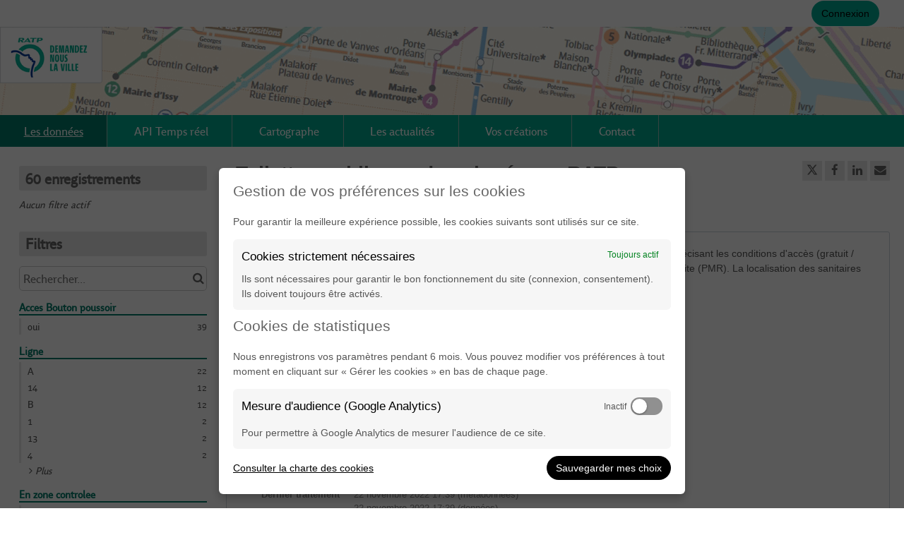

--- FILE ---
content_type: text/html; charset=utf-8
request_url: https://www.google.com/recaptcha/api2/anchor?ar=1&k=6LfqeoUjAAAAAO5al6_pzMl6PS6XirvfEERg55qa&co=aHR0cHM6Ly9kYXRhcmF0cC5vcGVuZGF0YXNvZnQuY29tOjQ0Mw..&hl=fr&v=PoyoqOPhxBO7pBk68S4YbpHZ&size=normal&anchor-ms=20000&execute-ms=30000&cb=r13nt2xy4cdh
body_size: 49660
content:
<!DOCTYPE HTML><html dir="ltr" lang="fr"><head><meta http-equiv="Content-Type" content="text/html; charset=UTF-8">
<meta http-equiv="X-UA-Compatible" content="IE=edge">
<title>reCAPTCHA</title>
<style type="text/css">
/* cyrillic-ext */
@font-face {
  font-family: 'Roboto';
  font-style: normal;
  font-weight: 400;
  font-stretch: 100%;
  src: url(//fonts.gstatic.com/s/roboto/v48/KFO7CnqEu92Fr1ME7kSn66aGLdTylUAMa3GUBHMdazTgWw.woff2) format('woff2');
  unicode-range: U+0460-052F, U+1C80-1C8A, U+20B4, U+2DE0-2DFF, U+A640-A69F, U+FE2E-FE2F;
}
/* cyrillic */
@font-face {
  font-family: 'Roboto';
  font-style: normal;
  font-weight: 400;
  font-stretch: 100%;
  src: url(//fonts.gstatic.com/s/roboto/v48/KFO7CnqEu92Fr1ME7kSn66aGLdTylUAMa3iUBHMdazTgWw.woff2) format('woff2');
  unicode-range: U+0301, U+0400-045F, U+0490-0491, U+04B0-04B1, U+2116;
}
/* greek-ext */
@font-face {
  font-family: 'Roboto';
  font-style: normal;
  font-weight: 400;
  font-stretch: 100%;
  src: url(//fonts.gstatic.com/s/roboto/v48/KFO7CnqEu92Fr1ME7kSn66aGLdTylUAMa3CUBHMdazTgWw.woff2) format('woff2');
  unicode-range: U+1F00-1FFF;
}
/* greek */
@font-face {
  font-family: 'Roboto';
  font-style: normal;
  font-weight: 400;
  font-stretch: 100%;
  src: url(//fonts.gstatic.com/s/roboto/v48/KFO7CnqEu92Fr1ME7kSn66aGLdTylUAMa3-UBHMdazTgWw.woff2) format('woff2');
  unicode-range: U+0370-0377, U+037A-037F, U+0384-038A, U+038C, U+038E-03A1, U+03A3-03FF;
}
/* math */
@font-face {
  font-family: 'Roboto';
  font-style: normal;
  font-weight: 400;
  font-stretch: 100%;
  src: url(//fonts.gstatic.com/s/roboto/v48/KFO7CnqEu92Fr1ME7kSn66aGLdTylUAMawCUBHMdazTgWw.woff2) format('woff2');
  unicode-range: U+0302-0303, U+0305, U+0307-0308, U+0310, U+0312, U+0315, U+031A, U+0326-0327, U+032C, U+032F-0330, U+0332-0333, U+0338, U+033A, U+0346, U+034D, U+0391-03A1, U+03A3-03A9, U+03B1-03C9, U+03D1, U+03D5-03D6, U+03F0-03F1, U+03F4-03F5, U+2016-2017, U+2034-2038, U+203C, U+2040, U+2043, U+2047, U+2050, U+2057, U+205F, U+2070-2071, U+2074-208E, U+2090-209C, U+20D0-20DC, U+20E1, U+20E5-20EF, U+2100-2112, U+2114-2115, U+2117-2121, U+2123-214F, U+2190, U+2192, U+2194-21AE, U+21B0-21E5, U+21F1-21F2, U+21F4-2211, U+2213-2214, U+2216-22FF, U+2308-230B, U+2310, U+2319, U+231C-2321, U+2336-237A, U+237C, U+2395, U+239B-23B7, U+23D0, U+23DC-23E1, U+2474-2475, U+25AF, U+25B3, U+25B7, U+25BD, U+25C1, U+25CA, U+25CC, U+25FB, U+266D-266F, U+27C0-27FF, U+2900-2AFF, U+2B0E-2B11, U+2B30-2B4C, U+2BFE, U+3030, U+FF5B, U+FF5D, U+1D400-1D7FF, U+1EE00-1EEFF;
}
/* symbols */
@font-face {
  font-family: 'Roboto';
  font-style: normal;
  font-weight: 400;
  font-stretch: 100%;
  src: url(//fonts.gstatic.com/s/roboto/v48/KFO7CnqEu92Fr1ME7kSn66aGLdTylUAMaxKUBHMdazTgWw.woff2) format('woff2');
  unicode-range: U+0001-000C, U+000E-001F, U+007F-009F, U+20DD-20E0, U+20E2-20E4, U+2150-218F, U+2190, U+2192, U+2194-2199, U+21AF, U+21E6-21F0, U+21F3, U+2218-2219, U+2299, U+22C4-22C6, U+2300-243F, U+2440-244A, U+2460-24FF, U+25A0-27BF, U+2800-28FF, U+2921-2922, U+2981, U+29BF, U+29EB, U+2B00-2BFF, U+4DC0-4DFF, U+FFF9-FFFB, U+10140-1018E, U+10190-1019C, U+101A0, U+101D0-101FD, U+102E0-102FB, U+10E60-10E7E, U+1D2C0-1D2D3, U+1D2E0-1D37F, U+1F000-1F0FF, U+1F100-1F1AD, U+1F1E6-1F1FF, U+1F30D-1F30F, U+1F315, U+1F31C, U+1F31E, U+1F320-1F32C, U+1F336, U+1F378, U+1F37D, U+1F382, U+1F393-1F39F, U+1F3A7-1F3A8, U+1F3AC-1F3AF, U+1F3C2, U+1F3C4-1F3C6, U+1F3CA-1F3CE, U+1F3D4-1F3E0, U+1F3ED, U+1F3F1-1F3F3, U+1F3F5-1F3F7, U+1F408, U+1F415, U+1F41F, U+1F426, U+1F43F, U+1F441-1F442, U+1F444, U+1F446-1F449, U+1F44C-1F44E, U+1F453, U+1F46A, U+1F47D, U+1F4A3, U+1F4B0, U+1F4B3, U+1F4B9, U+1F4BB, U+1F4BF, U+1F4C8-1F4CB, U+1F4D6, U+1F4DA, U+1F4DF, U+1F4E3-1F4E6, U+1F4EA-1F4ED, U+1F4F7, U+1F4F9-1F4FB, U+1F4FD-1F4FE, U+1F503, U+1F507-1F50B, U+1F50D, U+1F512-1F513, U+1F53E-1F54A, U+1F54F-1F5FA, U+1F610, U+1F650-1F67F, U+1F687, U+1F68D, U+1F691, U+1F694, U+1F698, U+1F6AD, U+1F6B2, U+1F6B9-1F6BA, U+1F6BC, U+1F6C6-1F6CF, U+1F6D3-1F6D7, U+1F6E0-1F6EA, U+1F6F0-1F6F3, U+1F6F7-1F6FC, U+1F700-1F7FF, U+1F800-1F80B, U+1F810-1F847, U+1F850-1F859, U+1F860-1F887, U+1F890-1F8AD, U+1F8B0-1F8BB, U+1F8C0-1F8C1, U+1F900-1F90B, U+1F93B, U+1F946, U+1F984, U+1F996, U+1F9E9, U+1FA00-1FA6F, U+1FA70-1FA7C, U+1FA80-1FA89, U+1FA8F-1FAC6, U+1FACE-1FADC, U+1FADF-1FAE9, U+1FAF0-1FAF8, U+1FB00-1FBFF;
}
/* vietnamese */
@font-face {
  font-family: 'Roboto';
  font-style: normal;
  font-weight: 400;
  font-stretch: 100%;
  src: url(//fonts.gstatic.com/s/roboto/v48/KFO7CnqEu92Fr1ME7kSn66aGLdTylUAMa3OUBHMdazTgWw.woff2) format('woff2');
  unicode-range: U+0102-0103, U+0110-0111, U+0128-0129, U+0168-0169, U+01A0-01A1, U+01AF-01B0, U+0300-0301, U+0303-0304, U+0308-0309, U+0323, U+0329, U+1EA0-1EF9, U+20AB;
}
/* latin-ext */
@font-face {
  font-family: 'Roboto';
  font-style: normal;
  font-weight: 400;
  font-stretch: 100%;
  src: url(//fonts.gstatic.com/s/roboto/v48/KFO7CnqEu92Fr1ME7kSn66aGLdTylUAMa3KUBHMdazTgWw.woff2) format('woff2');
  unicode-range: U+0100-02BA, U+02BD-02C5, U+02C7-02CC, U+02CE-02D7, U+02DD-02FF, U+0304, U+0308, U+0329, U+1D00-1DBF, U+1E00-1E9F, U+1EF2-1EFF, U+2020, U+20A0-20AB, U+20AD-20C0, U+2113, U+2C60-2C7F, U+A720-A7FF;
}
/* latin */
@font-face {
  font-family: 'Roboto';
  font-style: normal;
  font-weight: 400;
  font-stretch: 100%;
  src: url(//fonts.gstatic.com/s/roboto/v48/KFO7CnqEu92Fr1ME7kSn66aGLdTylUAMa3yUBHMdazQ.woff2) format('woff2');
  unicode-range: U+0000-00FF, U+0131, U+0152-0153, U+02BB-02BC, U+02C6, U+02DA, U+02DC, U+0304, U+0308, U+0329, U+2000-206F, U+20AC, U+2122, U+2191, U+2193, U+2212, U+2215, U+FEFF, U+FFFD;
}
/* cyrillic-ext */
@font-face {
  font-family: 'Roboto';
  font-style: normal;
  font-weight: 500;
  font-stretch: 100%;
  src: url(//fonts.gstatic.com/s/roboto/v48/KFO7CnqEu92Fr1ME7kSn66aGLdTylUAMa3GUBHMdazTgWw.woff2) format('woff2');
  unicode-range: U+0460-052F, U+1C80-1C8A, U+20B4, U+2DE0-2DFF, U+A640-A69F, U+FE2E-FE2F;
}
/* cyrillic */
@font-face {
  font-family: 'Roboto';
  font-style: normal;
  font-weight: 500;
  font-stretch: 100%;
  src: url(//fonts.gstatic.com/s/roboto/v48/KFO7CnqEu92Fr1ME7kSn66aGLdTylUAMa3iUBHMdazTgWw.woff2) format('woff2');
  unicode-range: U+0301, U+0400-045F, U+0490-0491, U+04B0-04B1, U+2116;
}
/* greek-ext */
@font-face {
  font-family: 'Roboto';
  font-style: normal;
  font-weight: 500;
  font-stretch: 100%;
  src: url(//fonts.gstatic.com/s/roboto/v48/KFO7CnqEu92Fr1ME7kSn66aGLdTylUAMa3CUBHMdazTgWw.woff2) format('woff2');
  unicode-range: U+1F00-1FFF;
}
/* greek */
@font-face {
  font-family: 'Roboto';
  font-style: normal;
  font-weight: 500;
  font-stretch: 100%;
  src: url(//fonts.gstatic.com/s/roboto/v48/KFO7CnqEu92Fr1ME7kSn66aGLdTylUAMa3-UBHMdazTgWw.woff2) format('woff2');
  unicode-range: U+0370-0377, U+037A-037F, U+0384-038A, U+038C, U+038E-03A1, U+03A3-03FF;
}
/* math */
@font-face {
  font-family: 'Roboto';
  font-style: normal;
  font-weight: 500;
  font-stretch: 100%;
  src: url(//fonts.gstatic.com/s/roboto/v48/KFO7CnqEu92Fr1ME7kSn66aGLdTylUAMawCUBHMdazTgWw.woff2) format('woff2');
  unicode-range: U+0302-0303, U+0305, U+0307-0308, U+0310, U+0312, U+0315, U+031A, U+0326-0327, U+032C, U+032F-0330, U+0332-0333, U+0338, U+033A, U+0346, U+034D, U+0391-03A1, U+03A3-03A9, U+03B1-03C9, U+03D1, U+03D5-03D6, U+03F0-03F1, U+03F4-03F5, U+2016-2017, U+2034-2038, U+203C, U+2040, U+2043, U+2047, U+2050, U+2057, U+205F, U+2070-2071, U+2074-208E, U+2090-209C, U+20D0-20DC, U+20E1, U+20E5-20EF, U+2100-2112, U+2114-2115, U+2117-2121, U+2123-214F, U+2190, U+2192, U+2194-21AE, U+21B0-21E5, U+21F1-21F2, U+21F4-2211, U+2213-2214, U+2216-22FF, U+2308-230B, U+2310, U+2319, U+231C-2321, U+2336-237A, U+237C, U+2395, U+239B-23B7, U+23D0, U+23DC-23E1, U+2474-2475, U+25AF, U+25B3, U+25B7, U+25BD, U+25C1, U+25CA, U+25CC, U+25FB, U+266D-266F, U+27C0-27FF, U+2900-2AFF, U+2B0E-2B11, U+2B30-2B4C, U+2BFE, U+3030, U+FF5B, U+FF5D, U+1D400-1D7FF, U+1EE00-1EEFF;
}
/* symbols */
@font-face {
  font-family: 'Roboto';
  font-style: normal;
  font-weight: 500;
  font-stretch: 100%;
  src: url(//fonts.gstatic.com/s/roboto/v48/KFO7CnqEu92Fr1ME7kSn66aGLdTylUAMaxKUBHMdazTgWw.woff2) format('woff2');
  unicode-range: U+0001-000C, U+000E-001F, U+007F-009F, U+20DD-20E0, U+20E2-20E4, U+2150-218F, U+2190, U+2192, U+2194-2199, U+21AF, U+21E6-21F0, U+21F3, U+2218-2219, U+2299, U+22C4-22C6, U+2300-243F, U+2440-244A, U+2460-24FF, U+25A0-27BF, U+2800-28FF, U+2921-2922, U+2981, U+29BF, U+29EB, U+2B00-2BFF, U+4DC0-4DFF, U+FFF9-FFFB, U+10140-1018E, U+10190-1019C, U+101A0, U+101D0-101FD, U+102E0-102FB, U+10E60-10E7E, U+1D2C0-1D2D3, U+1D2E0-1D37F, U+1F000-1F0FF, U+1F100-1F1AD, U+1F1E6-1F1FF, U+1F30D-1F30F, U+1F315, U+1F31C, U+1F31E, U+1F320-1F32C, U+1F336, U+1F378, U+1F37D, U+1F382, U+1F393-1F39F, U+1F3A7-1F3A8, U+1F3AC-1F3AF, U+1F3C2, U+1F3C4-1F3C6, U+1F3CA-1F3CE, U+1F3D4-1F3E0, U+1F3ED, U+1F3F1-1F3F3, U+1F3F5-1F3F7, U+1F408, U+1F415, U+1F41F, U+1F426, U+1F43F, U+1F441-1F442, U+1F444, U+1F446-1F449, U+1F44C-1F44E, U+1F453, U+1F46A, U+1F47D, U+1F4A3, U+1F4B0, U+1F4B3, U+1F4B9, U+1F4BB, U+1F4BF, U+1F4C8-1F4CB, U+1F4D6, U+1F4DA, U+1F4DF, U+1F4E3-1F4E6, U+1F4EA-1F4ED, U+1F4F7, U+1F4F9-1F4FB, U+1F4FD-1F4FE, U+1F503, U+1F507-1F50B, U+1F50D, U+1F512-1F513, U+1F53E-1F54A, U+1F54F-1F5FA, U+1F610, U+1F650-1F67F, U+1F687, U+1F68D, U+1F691, U+1F694, U+1F698, U+1F6AD, U+1F6B2, U+1F6B9-1F6BA, U+1F6BC, U+1F6C6-1F6CF, U+1F6D3-1F6D7, U+1F6E0-1F6EA, U+1F6F0-1F6F3, U+1F6F7-1F6FC, U+1F700-1F7FF, U+1F800-1F80B, U+1F810-1F847, U+1F850-1F859, U+1F860-1F887, U+1F890-1F8AD, U+1F8B0-1F8BB, U+1F8C0-1F8C1, U+1F900-1F90B, U+1F93B, U+1F946, U+1F984, U+1F996, U+1F9E9, U+1FA00-1FA6F, U+1FA70-1FA7C, U+1FA80-1FA89, U+1FA8F-1FAC6, U+1FACE-1FADC, U+1FADF-1FAE9, U+1FAF0-1FAF8, U+1FB00-1FBFF;
}
/* vietnamese */
@font-face {
  font-family: 'Roboto';
  font-style: normal;
  font-weight: 500;
  font-stretch: 100%;
  src: url(//fonts.gstatic.com/s/roboto/v48/KFO7CnqEu92Fr1ME7kSn66aGLdTylUAMa3OUBHMdazTgWw.woff2) format('woff2');
  unicode-range: U+0102-0103, U+0110-0111, U+0128-0129, U+0168-0169, U+01A0-01A1, U+01AF-01B0, U+0300-0301, U+0303-0304, U+0308-0309, U+0323, U+0329, U+1EA0-1EF9, U+20AB;
}
/* latin-ext */
@font-face {
  font-family: 'Roboto';
  font-style: normal;
  font-weight: 500;
  font-stretch: 100%;
  src: url(//fonts.gstatic.com/s/roboto/v48/KFO7CnqEu92Fr1ME7kSn66aGLdTylUAMa3KUBHMdazTgWw.woff2) format('woff2');
  unicode-range: U+0100-02BA, U+02BD-02C5, U+02C7-02CC, U+02CE-02D7, U+02DD-02FF, U+0304, U+0308, U+0329, U+1D00-1DBF, U+1E00-1E9F, U+1EF2-1EFF, U+2020, U+20A0-20AB, U+20AD-20C0, U+2113, U+2C60-2C7F, U+A720-A7FF;
}
/* latin */
@font-face {
  font-family: 'Roboto';
  font-style: normal;
  font-weight: 500;
  font-stretch: 100%;
  src: url(//fonts.gstatic.com/s/roboto/v48/KFO7CnqEu92Fr1ME7kSn66aGLdTylUAMa3yUBHMdazQ.woff2) format('woff2');
  unicode-range: U+0000-00FF, U+0131, U+0152-0153, U+02BB-02BC, U+02C6, U+02DA, U+02DC, U+0304, U+0308, U+0329, U+2000-206F, U+20AC, U+2122, U+2191, U+2193, U+2212, U+2215, U+FEFF, U+FFFD;
}
/* cyrillic-ext */
@font-face {
  font-family: 'Roboto';
  font-style: normal;
  font-weight: 900;
  font-stretch: 100%;
  src: url(//fonts.gstatic.com/s/roboto/v48/KFO7CnqEu92Fr1ME7kSn66aGLdTylUAMa3GUBHMdazTgWw.woff2) format('woff2');
  unicode-range: U+0460-052F, U+1C80-1C8A, U+20B4, U+2DE0-2DFF, U+A640-A69F, U+FE2E-FE2F;
}
/* cyrillic */
@font-face {
  font-family: 'Roboto';
  font-style: normal;
  font-weight: 900;
  font-stretch: 100%;
  src: url(//fonts.gstatic.com/s/roboto/v48/KFO7CnqEu92Fr1ME7kSn66aGLdTylUAMa3iUBHMdazTgWw.woff2) format('woff2');
  unicode-range: U+0301, U+0400-045F, U+0490-0491, U+04B0-04B1, U+2116;
}
/* greek-ext */
@font-face {
  font-family: 'Roboto';
  font-style: normal;
  font-weight: 900;
  font-stretch: 100%;
  src: url(//fonts.gstatic.com/s/roboto/v48/KFO7CnqEu92Fr1ME7kSn66aGLdTylUAMa3CUBHMdazTgWw.woff2) format('woff2');
  unicode-range: U+1F00-1FFF;
}
/* greek */
@font-face {
  font-family: 'Roboto';
  font-style: normal;
  font-weight: 900;
  font-stretch: 100%;
  src: url(//fonts.gstatic.com/s/roboto/v48/KFO7CnqEu92Fr1ME7kSn66aGLdTylUAMa3-UBHMdazTgWw.woff2) format('woff2');
  unicode-range: U+0370-0377, U+037A-037F, U+0384-038A, U+038C, U+038E-03A1, U+03A3-03FF;
}
/* math */
@font-face {
  font-family: 'Roboto';
  font-style: normal;
  font-weight: 900;
  font-stretch: 100%;
  src: url(//fonts.gstatic.com/s/roboto/v48/KFO7CnqEu92Fr1ME7kSn66aGLdTylUAMawCUBHMdazTgWw.woff2) format('woff2');
  unicode-range: U+0302-0303, U+0305, U+0307-0308, U+0310, U+0312, U+0315, U+031A, U+0326-0327, U+032C, U+032F-0330, U+0332-0333, U+0338, U+033A, U+0346, U+034D, U+0391-03A1, U+03A3-03A9, U+03B1-03C9, U+03D1, U+03D5-03D6, U+03F0-03F1, U+03F4-03F5, U+2016-2017, U+2034-2038, U+203C, U+2040, U+2043, U+2047, U+2050, U+2057, U+205F, U+2070-2071, U+2074-208E, U+2090-209C, U+20D0-20DC, U+20E1, U+20E5-20EF, U+2100-2112, U+2114-2115, U+2117-2121, U+2123-214F, U+2190, U+2192, U+2194-21AE, U+21B0-21E5, U+21F1-21F2, U+21F4-2211, U+2213-2214, U+2216-22FF, U+2308-230B, U+2310, U+2319, U+231C-2321, U+2336-237A, U+237C, U+2395, U+239B-23B7, U+23D0, U+23DC-23E1, U+2474-2475, U+25AF, U+25B3, U+25B7, U+25BD, U+25C1, U+25CA, U+25CC, U+25FB, U+266D-266F, U+27C0-27FF, U+2900-2AFF, U+2B0E-2B11, U+2B30-2B4C, U+2BFE, U+3030, U+FF5B, U+FF5D, U+1D400-1D7FF, U+1EE00-1EEFF;
}
/* symbols */
@font-face {
  font-family: 'Roboto';
  font-style: normal;
  font-weight: 900;
  font-stretch: 100%;
  src: url(//fonts.gstatic.com/s/roboto/v48/KFO7CnqEu92Fr1ME7kSn66aGLdTylUAMaxKUBHMdazTgWw.woff2) format('woff2');
  unicode-range: U+0001-000C, U+000E-001F, U+007F-009F, U+20DD-20E0, U+20E2-20E4, U+2150-218F, U+2190, U+2192, U+2194-2199, U+21AF, U+21E6-21F0, U+21F3, U+2218-2219, U+2299, U+22C4-22C6, U+2300-243F, U+2440-244A, U+2460-24FF, U+25A0-27BF, U+2800-28FF, U+2921-2922, U+2981, U+29BF, U+29EB, U+2B00-2BFF, U+4DC0-4DFF, U+FFF9-FFFB, U+10140-1018E, U+10190-1019C, U+101A0, U+101D0-101FD, U+102E0-102FB, U+10E60-10E7E, U+1D2C0-1D2D3, U+1D2E0-1D37F, U+1F000-1F0FF, U+1F100-1F1AD, U+1F1E6-1F1FF, U+1F30D-1F30F, U+1F315, U+1F31C, U+1F31E, U+1F320-1F32C, U+1F336, U+1F378, U+1F37D, U+1F382, U+1F393-1F39F, U+1F3A7-1F3A8, U+1F3AC-1F3AF, U+1F3C2, U+1F3C4-1F3C6, U+1F3CA-1F3CE, U+1F3D4-1F3E0, U+1F3ED, U+1F3F1-1F3F3, U+1F3F5-1F3F7, U+1F408, U+1F415, U+1F41F, U+1F426, U+1F43F, U+1F441-1F442, U+1F444, U+1F446-1F449, U+1F44C-1F44E, U+1F453, U+1F46A, U+1F47D, U+1F4A3, U+1F4B0, U+1F4B3, U+1F4B9, U+1F4BB, U+1F4BF, U+1F4C8-1F4CB, U+1F4D6, U+1F4DA, U+1F4DF, U+1F4E3-1F4E6, U+1F4EA-1F4ED, U+1F4F7, U+1F4F9-1F4FB, U+1F4FD-1F4FE, U+1F503, U+1F507-1F50B, U+1F50D, U+1F512-1F513, U+1F53E-1F54A, U+1F54F-1F5FA, U+1F610, U+1F650-1F67F, U+1F687, U+1F68D, U+1F691, U+1F694, U+1F698, U+1F6AD, U+1F6B2, U+1F6B9-1F6BA, U+1F6BC, U+1F6C6-1F6CF, U+1F6D3-1F6D7, U+1F6E0-1F6EA, U+1F6F0-1F6F3, U+1F6F7-1F6FC, U+1F700-1F7FF, U+1F800-1F80B, U+1F810-1F847, U+1F850-1F859, U+1F860-1F887, U+1F890-1F8AD, U+1F8B0-1F8BB, U+1F8C0-1F8C1, U+1F900-1F90B, U+1F93B, U+1F946, U+1F984, U+1F996, U+1F9E9, U+1FA00-1FA6F, U+1FA70-1FA7C, U+1FA80-1FA89, U+1FA8F-1FAC6, U+1FACE-1FADC, U+1FADF-1FAE9, U+1FAF0-1FAF8, U+1FB00-1FBFF;
}
/* vietnamese */
@font-face {
  font-family: 'Roboto';
  font-style: normal;
  font-weight: 900;
  font-stretch: 100%;
  src: url(//fonts.gstatic.com/s/roboto/v48/KFO7CnqEu92Fr1ME7kSn66aGLdTylUAMa3OUBHMdazTgWw.woff2) format('woff2');
  unicode-range: U+0102-0103, U+0110-0111, U+0128-0129, U+0168-0169, U+01A0-01A1, U+01AF-01B0, U+0300-0301, U+0303-0304, U+0308-0309, U+0323, U+0329, U+1EA0-1EF9, U+20AB;
}
/* latin-ext */
@font-face {
  font-family: 'Roboto';
  font-style: normal;
  font-weight: 900;
  font-stretch: 100%;
  src: url(//fonts.gstatic.com/s/roboto/v48/KFO7CnqEu92Fr1ME7kSn66aGLdTylUAMa3KUBHMdazTgWw.woff2) format('woff2');
  unicode-range: U+0100-02BA, U+02BD-02C5, U+02C7-02CC, U+02CE-02D7, U+02DD-02FF, U+0304, U+0308, U+0329, U+1D00-1DBF, U+1E00-1E9F, U+1EF2-1EFF, U+2020, U+20A0-20AB, U+20AD-20C0, U+2113, U+2C60-2C7F, U+A720-A7FF;
}
/* latin */
@font-face {
  font-family: 'Roboto';
  font-style: normal;
  font-weight: 900;
  font-stretch: 100%;
  src: url(//fonts.gstatic.com/s/roboto/v48/KFO7CnqEu92Fr1ME7kSn66aGLdTylUAMa3yUBHMdazQ.woff2) format('woff2');
  unicode-range: U+0000-00FF, U+0131, U+0152-0153, U+02BB-02BC, U+02C6, U+02DA, U+02DC, U+0304, U+0308, U+0329, U+2000-206F, U+20AC, U+2122, U+2191, U+2193, U+2212, U+2215, U+FEFF, U+FFFD;
}

</style>
<link rel="stylesheet" type="text/css" href="https://www.gstatic.com/recaptcha/releases/PoyoqOPhxBO7pBk68S4YbpHZ/styles__ltr.css">
<script nonce="yxirOdkkbAPstyZ0UClxjA" type="text/javascript">window['__recaptcha_api'] = 'https://www.google.com/recaptcha/api2/';</script>
<script type="text/javascript" src="https://www.gstatic.com/recaptcha/releases/PoyoqOPhxBO7pBk68S4YbpHZ/recaptcha__fr.js" nonce="yxirOdkkbAPstyZ0UClxjA">
      
    </script></head>
<body><div id="rc-anchor-alert" class="rc-anchor-alert"></div>
<input type="hidden" id="recaptcha-token" value="[base64]">
<script type="text/javascript" nonce="yxirOdkkbAPstyZ0UClxjA">
      recaptcha.anchor.Main.init("[\x22ainput\x22,[\x22bgdata\x22,\x22\x22,\[base64]/[base64]/[base64]/[base64]/[base64]/UltsKytdPUU6KEU8MjA0OD9SW2wrK109RT4+NnwxOTI6KChFJjY0NTEyKT09NTUyOTYmJk0rMTxjLmxlbmd0aCYmKGMuY2hhckNvZGVBdChNKzEpJjY0NTEyKT09NTYzMjA/[base64]/[base64]/[base64]/[base64]/[base64]/[base64]/[base64]\x22,\[base64]\x22,\x22w6HCkmvDgMOpe8K5wqUuwrnDn8Kfwqcdwp/Cn8KYw6hAw5hVwqLDiMOQw4vCjSLDlxjCv8OmfRnCuMKdBMONwpXColjDt8K8w5JdesKYw7EZKcOHa8KrwrAGM8KAw47Dv8OuVD7Cpm/DsWYIwrUAZH9+JSbDt2PCs8ORBT9Bw74Cwo17w5HDn8Kkw5kJPMKYw7p8wroHwrnCtAHDu33Ci8K2w6XDv1rCusOawp7ChT3ChsOjcsK4Lw7CojTCkVfDjMO2NFRJwoXDqcO6w5V4SANgwrfDq3fDpMKXZTTCtsOIw7DCtsKjwp/CnsKrwr0WwrvCrHrCmD3CrWbDmcK+OB7DpsK9CsO8ZMOgG29rw4LCnXDDtBMBw7PCpsOmwpV2I8K8Lw1LHMK8w6IKwqfClsOfNsKXcSp7wr/Du0HDiko4FhPDjMOIwrVbw4Bcwo7CqGnCucOFS8OSwq4eHMOnDMKiw67DpWEOEMODQ37CjhHDpQAeXMOiw6XDmH8iRsKOwr9AEsOmXBjCs8KAIsKnccOeCyjChcO5C8OsEUcQaGDDnMKML8K4wrlpA0xCw5UNVcKNw7/DpcOXDMKdwqZsaU/DonDCo0tdJ8KeMcOdw63DvjvDpsK3EcOACEDCvcODCXkEeDDCiwXCisOgw5rDkzbDl09hw4x6dSI9AntCacK7wpPDkA/CggHDpMOGw6cTwrpvwp4LT8K7YcONw6V/DQwDfF7Dt34FbsOcwoxDwr/Cl8OdSsKdwojCicORwoPCt8OfPsKJwppQTMOJwr3CtMOwwrDDvMOnw6s2L8KAbsOEw67DocKPw5lwwqjDgMO7fhQ8EzxYw7Z/QlYNw7glw6cUS3jCpsKzw7Jfwo9BSh3CnMOAQyzCgwIKwpHChMK7fSLDmToAwqfDgcK5w4zDmcK2wo8CwqB5BkQtE8Omw7vDqz7Cj2NpZzPDqsOXRMOCwr7DqsKEw7TCqMK0w7LCiQBTwoFGD8K/cMOEw5fCu1oFwq8bTMK0J8O8w4HDmMOawrhdJ8KHwoM/PcKuTBlEw4DCisOzwpHDmi0DV1tad8K2wozDnDhCw7MVU8O2wqtOeMKxw7nDgkxWwokWwqxjwo4YwpHCtE/CtMKAHgvCnlHDq8ORGkTCvMK+QQ3CusOiRlAWw5/CvGrDocOeWsKmXx/CmMKzw7/DvsKUwoLDpFQ9WWZSfMK8CFlswoF9csOOwo1/J0Zlw5vCqSQlOTBGw4jDnsO/[base64]/CisKra206wogZwp1KEsKlZikiRMOOeMObw5jCsTYwwpZwwojDoUEzwqkyw4bDi8KYY8Kqw5nDgTJHw4FjKhUOw4PDu8Kcw4vDvMKOeHzDjDvCtsKrTSETGFTDmcK5CMOzfTZAERUFL1HDk8O/[base64]/[base64]/L2/CksOqwrPDmkxdw6jDi8KXAcKgw7bDmQ/DqsOIworCqsO/wozDssOEw7HDr3LDjsO9w49oZBppwpvCvcOGw4LDuA80HRHCoWRsY8K7MsOCw6jDlcKLwodUwrpqI8OFbyHCsibDrVLCp8KOOMKsw51tLcOBbMK4wr/[base64]/[base64]/ClTHDqnwXwq5UTxZhwp8YQcO0NlXCsCnCjcOGw7tRwrw+w7bCh1zDscKywp1Ewql0woQJwrwQXCXDgcKRwo4lWMKnTcOuw5pBWg4rLDgoEcKZw644w5zDuks8wrjDqGoyUMKcesKBXsKPQsKzw4QWOcO/w5wnwq3Dighlw7MEPcK2wqo2AR98woEnakTClWgcwrhYMsOIw5LChcKYOjBBw4xuDR3DvSXDn8KAwoVWwrZuwojDrgHCv8KTwqvCocO7Ij4Jw5bCjHzCk8OSczvDhcOZHMK1wpbCjibCmsOqCMOwG0DDpXFowo/DmsKBa8Owwp/CqcORw7PCpREXw6LCijkZwpVcwrUMwqjChcOxNnTDqX5ebRMMTjdHH8O3wp8JW8Onw7hdw7nDnMKCHcOawoZBESYnw7VBJh99w60aDsO+PSoYwr3Cj8KVwrY9V8O2OsOIw5jCmMKmwoh/wqLDgMKqHcOhwr3DjXfDgjI5LcKdAQfCgybDimZ5HVXDpcKnw7Y1w4hXCcORRxHDmMOdw5nDhsK/RVbCucKKwpp2w4svJ003RMO6VxI+wqXDp8O5ExAIfCNoIcONYsOOMjfChR03V8KcOcO2bEEYw7nDvsKAdMOZw4BPR3bDpmNmWEXDvcOlw5nDoSHClQTDvV3Cg8O8FRJWQ8KNTzhTwpQxwoXCk8OYHMK2MsKeBC9mwqvCrSpSPsKWw7/[base64]/DisO8wr5UM8K0wpJawrZtw7g+wqp2wq9rwpzCi8KPMATCt1p8wqtrwrvDhALDtnwgwqBhwrx/wqwlw5/CvHo4a8K6BsOBw53DtsK3w45jw6PCpsOzwqvDuGgJwoYiw7vDtT/[base64]/w63DkCXCs8KxEFoxRMOiw7jDtCZENybChsOCPMK+w7zChgDDvMK2EMOaKj8XccOTR8OlcSg0HMOBLMKRwq/CgcKDwpHDpVBGw6B6w5DDg8OOOsKzDcKZNcOiFsO5PcKTw7DDoEvCoEbDhlpuL8Kgw7jCvcOBw7nCuMKiecKewq7DoVRmdArCnnrCmjsQXsKVw5zDtgLDkVQKDsOlwrtpwpFCfAHDswkZEMOGwojClsOjw48ZdsKeBsO7w6l5woJ8w77Dp8KowqgpWWfClMK/wpMuwpkXNMOmccKOw5/Dvz97bcOAAcO2w7zDnMKASSlpw4HDoTrDpjbCiwA5Al0OSSvDksOSHywvw5DCrl/Cq2jCtcKewqLDvMKzbx/CsgnDnhM3SGnCiW/[base64]/DlcK7wrcsRMK+NsODAsOtKGwWw5p7VC7DscKKw5oHwoYCezIUw7/DgyvCncOgw61GwoZPYMO6NMKwwpI6w5YCwoLDmRDCo8OKMjxkwozDrQjDm2vCiF/[base64]/DiWvCgcKXQcOqw6/CgCnCrHUIKsKKA8KMwoHDpxTCnsKAwp3Du8K7w5gDGjLCsMO+MFc1d8KZwrs5w7gcwo/DpGZOwpI0wrPCrgstcyI1KUXCq8OPUcK7XgItw7NGaMOKwoQGXsK3w7wRw4LDj2UgTsKZUFRXIMOlfkjDlmvCt8O/NVPDqCZ5wrkUDSIUw6TDrhfClHBlC2Yqw5rDvRlAwrtTwqVbw4w7JcKCw5/CsnLDnMOgwoLCssOPw7gXBcKdw611w44iwpJeZsKBJcOaw5rDscKLw6bDvXzCqMOQw6fDh8Kdwrx5PE8GwqzCkkLDl8K5UFFUS8KuRSVgw4DDoMKrwoXDtBwHwoUww6UzwpPCucO6FxAew5/Di8OrW8O2w6V7CwjCiMOEDyo1w5ZZQMKZwrHDpzTClkfCscKWEQnDhMOmw7DDnMOSU2vDlcOow64aImTCisKwwph+wrzCkxNfUH3CmwLCj8OJUyrDmcKDC3F6I8OTC8KvI8OMwoccwq/[base64]/CgDJ9FxZ8fxHCjH7DvirDqEXDnmM1bS47bcODLzrCmH/Cp3DDosKZw7fDnMO5NsKPwqcPGsOoOMOCw5fCrjbCh1ZjEcKfw784GWALYFACMsOrc2TDpcOhw78mw4Z1wrlaOgnDhD/CqcOFwo3CtVQyw57CiVBZw5rDiAbDqw8/[base64]/ImR3w59LIcOMwpXDtAHDo8K+w45iwp9BPcOaAcKUSGnDp8KxwrHDlWcaaSx4w6saUsOnw4TCh8O4Y2JUw4lPEsOtc1jDp8KswpR1LcOmWl/DqsK0KMKHbn0wV8KUMSUcJyNsworDt8O0LMOWwrZ4Wx/CgEHDgMOkQxwuw54+WcOSdgLDocOtCgFJw6rCgsKZf3AoLsKYwpJOahp/BsKnSVDCvnXCjDR9aGfDoDgpw69wwq9nJR0Ue2jDjcOgwrJGaMOneg9INcKTdmJZwrsIwpjDi3JAWW7DvQTDgcKcJ8KFwrfCtXFxacOfwpkIccKHMC3DmnUwLWkVPFzCrsOfw5DDlMKFwpPDvMKXWsKFfxAVw6DDgUZLwpYrWsK/enXCncOuw4zDmcOUw6HDocO+K8KUD8Kqw6vCmzHCpMKuw7VLf2dvwoPCn8KQccOVZ8OOH8KrwrAwE185GQNBEnnDvBPCmVrCpsKdw63CimnDgMOlc8KLfsOWKTYBwpcjHlQewoEcwq/CvsOFwphyFU/DusOlwp7Ct0XDssOtwoVPZ8Omwo5gGMOEWj/CuBMewqxnaF3DuyPCjynCu8O9PcKnJXHDhMODw6/DlG5ywp/ClcO+wrLDp8Ojf8KDIk51O8Klw6dAIQ/Con3Ct1PDssO7K2I/wrFuWhFrc8KXworDtMOYN1PCjQIoXwQmBXnDs34jHh/DsHLDmBVBHG3CqcO+wo7DqcKawr/[base64]/[base64]/wo3CpwPDgsODARRNaTRAw4TDkhvDqMK4VsOWBcOJw5zCvcKtMsKBw4HCvXTDpMOYScOIFRHCunU/[base64]/w71zESt6w7vDvsOVdx5Lw6luXipwJcKTaMObwrU8MWzDhcOMTGLCmkQVNsObBGnCisOFIsOpTyNCZBHDqsK5ECdbwrDCh1fDiMK8Oi3Dm8KpNn1rw4sCwrEaw7MLw5xJQ8OtKB7DiMKZOcOyBmhDw4/DqAPClcO/w7N6w49BUsOqw7Uqw5Rmwr3DncOKwqQ1OnJzw7nDr8KEQcKKWi7DjT9GwprCu8K3w4g/VBx7w7XCt8O+NzRywrfDuMKJVcO2w4LDsl98XWvCpsOTScKew6bDlgfCiMOzwpvCvcOuVgEjM8K9w4www5/Ch8OxwrjCmxHCjcKywqhpKcOGwr1bAMKfw416NMKkHMKCw4ciG8KwN8OYwqvDg3kPw65Owps2wrcPBsOaw7ZRw6IGw4l5wrrDosKPw7MFJk/DqcKCw50oSMKuw40Rwo8Lw47CmzjCrkp3w5PDrcOow61hw61ANsKfRsOnw4DCtg/CsVPDl3XDmcKPY8OuTcKtN8KrFsOgw5ZNw7HCicKyw6vChcO0w4LDvsKXai4lwqJfVsOrJhXDn8K1f3HDtnoxeMKVCcK6WsK/w4E/w6AFw4RSw5R6HhkqdTTCklsXwpPDq8KIVwLDtATDhMO0wpJEwqvDiHfDssOcDMOEOxMTX8OUS8KvK2HDtmXDsU1LY8OewqbDtcKSw4XDiS7Cq8OLwo/DnG7Cjy51w4g3w4Qfwp16w5PDkMO7w6rDlcOTw44pXCJzMmbCmMKxw7YTd8OWbFs4wqcjw5vCocOww5I2w5kHwofCgMOXwoHCssKKwpN4IhXDllvCkwI3w48lw5Rhw4zCmms0wqtdeMKiU8KBwofCsQ0OUcKkP8Ozwotjw4BNw6kew7zDlnwhwqhJGiJaJcOIUsOFwo/[base64]/bg5+PMOXScOVw7DDoDPCvcOQwrXCvj3DkB/[base64]/Cj3gUBcK7Z8OTI8O9wogMb8O0wr/CusKPKR3Cp8KXw5UADMKkXBUfwoI/XMKDakdACV01wrw5Yz8ZacOBRMK2bMKgwqHCoMOSw6Q/wp0EbcOPw7BGbm9BwoHDhnlFHcO3QB8VwqDCpcKgw5pJw67ChMKUUMOyw4HDtjLCpsK/IcOGw7nDk3HDqCTCqcO+wpkVwqXDsXvCtcOyUMO9H2jDgsOwA8K5GsO7w58Owqpdw7IAPG/[base64]/Dp3TCnhw/wo5fOirCqmzDiMKqw6hiTBjDhcKTUwM8wpfDm8Ktw6DDmAphPMKAwqZ/w5YZMcOqKcONYcKVwpMJKMOuGMKtQcOQwp7CjMOVbUkKUhxSKRlcwrR+wrzDvMKXa8OXFBTCm8KceXZja8ODHMKPw5fCoMKCMC53w6/CrRTCn0zCosKkwqjDkhtjw40fLjbCsTHDmMKAwopJMwoENATCgXfCoALCoMKrbMKtwrbCqS4mwoLCp8OZScK0O8O2wokENMO9GW8FCMKBwpRlI3xhI8O6woALLTkUw47DkkNFw4LCsMKAS8O3cXzCpk95XD3ClzdmIMO3aMK/[base64]/DncOJUV8edcKrGA0Mw4wKZzsHwq5kwrfDusKDw7fDmsKGdgQUwo7ChsOnw706D8O8OVHCsMO1w6dEwoMPTGTCgcOoDmFDMjvCqxzCsRgYw6AhwrwCAsO+wopRfsOrw6tdaMOLw49JF1kmai5awrXDhxU/ZC3CuXo1E8OWVS4sPEB4VypRKcOCw6PCocKHw4tyw54Hb8K+YcOWwqABwpLDhcO9Ky8uES/DosOEw4ZPTsOdwq7CtWVRw57DmTrCicKqO8K6w6x9GRc0NzxuwplbWALDuMKlHMOCZsKpU8KswonDpcOIQFZWH0XCo8OCVlDChHjCnAEWw6EaP8OTwoZRw7TCnnxUw5XCv8KowpNcGMK0wonCglDDpMKow4lPHRoywr/CiMOiw6PCkTwBe0w4EmfCjsKYwq7CmsO8wrEEw7QDwpnDh8Obw7VHSmDCsmXDsFhfSEzCocKoJMK+JExvw7TDuGMUbwDDpcKVwqQeZMOXazNOPVpkw6t7woLCi8Opw6/DjDgHw4nCpsOiwpzCsC4HRSlhwpfDuHB/wooKCsK1c8OvWDFZw7TDnMKEch9seyTCjMOZWSLCm8OoUjFHVQIUw5t1NnnDncKybcKqwot7wqrDs8KxY0DChFh/[base64]/DicOIw5fCt8O9wqnCocOOb8OoYxHDj2/CjMOJRsOlw6w6dixpNR3DpycQXU/CqSkLw4U6aVZuJsOHw4XCusKiwobCq3LDm3/[base64]/[base64]/DmEPDq0pbwoJjw7LDqgZwwoIhw7DDinDCiSx9F0xgEihbwobCoMOVDsKPIWElZ8Kkw53CiMOjwrDCg8Ozwo1yEyvDgRc/[base64]/[base64]/DnFRnwoU+w4gDwoLChUxpw5bDmVrDpsOcYn0Ca2olwqXDo08yw7BVPn8GVh8PwqRJw47ChyTDkR7Cu20gw7QMwrQaw40IWcK6ExrDkGDDk8OvwphROxR+wo/CvWsbQ8OLLcKUJsOJY2UOFcOveyljw6Ehw7ZuRcK9wrbCj8KGTMOSw6LDpkR3NFbCrCzDv8K8ZEzDosOdXgx/[base64]/CpMOXKHjCp8O4wqzDgz3Cg8KKw47DlsKBA8KWw6nDpWcEHsOAwotlBGxSwp3DlR/[base64]/[base64]/w5/[base64]/wqJdZMKiAnYSIsK3IsKKQkMwwrN3YVPDucORDMKJw5zCoB/[base64]/Dg8K3WjIrwpFSw6Myw6nCozPCvnfDlMKcJSHCgTvCnMKiEMKjw5QAJMKoDQTDv8Kuw4XDumvDuGfCrUoWwr/[base64]/CvsOtwqrCgMKBw7HDj8KdcDPCpMKmMXYiKMKDw7fDvGEIHkcdV8OWGMK2SCLCu1zCgsKMIS/CicO1b8O7e8KXwqRDB8OkfcOAFj1UDsKiwrdSbXDDpMOaesOCDcOndVfDl8Oww7DDsMOCY1vCt3BFw5AGwrDDl8Kaw5kMwpVBw5PDkMOIwr8uwr4Dw7sFw7TCtsOcwpbDgSnCtMO4LxjDu2jCuRfDoAfDjcObNMOjQsOXw47CtsODPj/CkcK7w5wdYDzCjcODQMOUdcOjSsKvXU7DlFXCqCHCqXJOHmJGIFYKw6FYw6DCpBXDn8KPQWNsHSnDn8KSw5wKw4V+aSHCucK3wrvDncOHw5fCuxXCv8OKw6Eow6fDrsKKw6Q1PCDDusOXM8K+ZMKzEsKgE8KoK8KQXR9DSUbCj0vCssOXVHjChcKHw6/ClsOFw57CpDvCmjgcw7vCtkI0ZgPDk1AZw6/CiUzDlBQEUQTDqht1F8KQw7Q9AHrCr8O9CsOewrTCjcKAwp/[base64]/[base64]/ClWvDjsO/[base64]/[base64]/CtcO+CsOvVz7CtsKaw5QAwo07eMOKLXXDikXDr8OZwo5VT8KWdWYowoXCr8OzwoRcw77DscKGasOjDkhswotwAl5dwpdQwozCkQTCjgDCncKewofDr8KbdCvDmcKSTlJ3w6XCpAgSwqM8cAxBw5PDvsOlw4HDu8KCVsOEwprChsO/ecOFXcOxHsOQwq0lSsOhb8K8DsO1BG7CjGnCp0TClcO6GBfChMKRe1fDtcOZMsKjVsKfBsOUw5jDnhHCosOHw5QnKMKdKcOUGXhRfsOAw4TDq8Knw7Iew57DsR/Cg8KaHDHCj8OnXGNow5XCm8KKwp1Hw4fDhyrDm8KMw5dHwoTCtcKOGsKxw6oVJGgKDU/DoMKqPsKNwqnCpnHDg8KQwqrCkMK4wrbDqBYnJDbCmQbCpGhcBw8dwqYGfsKmPQt/w5zCoC/[base64]/DscOwBMKBbSbDtiZaO8KQI251w4zDlVzCu8OWwpx4BD4hw4Qjw4DCv8OywprDqcKFw5gnOsOew6VIwqvDqMOzDsKEwqUCbHbCgBbCrMOLwonDjQspwpxHV8OIwrvDqcOtecOTw5Frw6XCqF4PNQ8LJlg1IX/ClsKNwrNTdjPDv8OHEhHCgEhiw7HDmcOEwq7DrMK3SjJ5PBNeIE0aRHDDuMOQCjwEwrPDsyDDmMOAL1B5w5UPwpVzwr3CicKOw4JTbUYNAcO7eTpqw64kYsKhDiXCsMOlw7lCwqXDscOBL8Khw7PCh1HCtn9nwqfDlsO3w7nDiHzDkcOFwp/Cj8OBK8KcOsOxScKtwovDmsO5XcKUwrPCq8Odwok4ZgnDsF7DmHB1w4BFJ8OnwoRGBcOGw6oBbsK8BMOIwoICwqBEchPCiMKSTC3DqiLCkxjCh8KUJMOewqw6woDDgTRsDRANw6FhwrAGRMKNe0PDkyI/[base64]/DqHYZwoJmRh5QwpXCmcOYwrARw7TDoSZUw4XDskYjV8O1ccKJw7nCjm9cwrfDkDYVXHLCpD8ow6gaw7LDmk9twq8oMw/CisO/wr/Cu3fDr8OgwrcBRcK6bsKzTBAkworDhTbCqsKpdh9LY20Iaj/CsyclR1Qmw7w9TzERfsKpwrwuwpPClsOrw5zDjMKPACI1w5TCh8OcFkIMw5TDh386d8KJDnhPbQ/DmsOzw53CiMOZfcOXLEwswodtURrCh8KwRWTCscOKDcKgbEzCocKNKw8nGsO4fELDp8ORQsKzwpDCmwp8wr/ComA7D8OJIcO5ankwwrzDvm1Ww5UNSxAcPyU8UsKRNhgMw7YXwqvCjj0oLSDDqjnDiMKVdkVMw6RHwrEsOcOickU4woHCiMKDw6BiwojDnDvDosKwfgghCC1MwotgVMKHw7TCiQMTw6/DuDROJ2DDvMOzw6nDv8OBwqAfwrzCnQxQwp7CucOvGMK5wqAuwpDDnHDDkcOJPy5wG8KIwoANSGNAw5ECOhMnEMOlJcO4w5/DncK0LxMnNQo2IMK1w75nwq5oEh3CiEoEw6HDtiosw4IFw7PDnEULJ0rCuMOEw6YAEMKrw4XDrVbDmcObwrbDo8O+XsO/w6zCrloLwrxEVMKKw6TDg8OvA34aw6vDrHjCmsOWJhLDksO9wrrDisOYwprCmRnDi8K6w7LCgXQGL0oJFBtuBsKONEEZZypvNijCmD3DnQBaw6rDnQMUOMOmw5I9wq7Crl/DqUvDvsK/[base64]/DvEvDpsKXwq8PwqzDhEzDjkRdQMOIw7fDhEo3JcKeFjTCucOVwrxQworCll4bwo/DicO/w63CosOyPcKYwo3DjHhGKsOvwqtCwpsDwqBDC2w5GBE+NMKnwq/[base64]/DksKzBMK9wolaUmXDrcOhw63DmBHDh04mTC5sOXkUwrvDgm7CqhDDuMO2cjfDqlnCqELDmQnCnsKowrwNw4IDLEcfwpnCl1Evw53DksOZwoLChXErw5/[base64]/[base64]/Dv8KnwqjDpMK6XsOuNC4Xw6c6YMKlYcORUicHwqAgN1/DlEsLalYlw4fCqMOlwrl8w6nDlsO8WBLCpSHCpcKOGcOvw6zCvEDCscK6OsO9EMO5V1JFwr04RMOAU8KNKcK/wqnDrT/Dr8OCw600Z8KzGWTDnh9lwpcdFcO+DQptUsO5wpICam7Cr2TDr17Ds1LDl0B6w7VXw7jDsEDCgSQuw7JXw5fCi0jCosODUQLCmU/[base64]/DoMKxRcKUwot2wqLDgB5Ewo7CscOzWMO2N8K8wonCncKZM8OtwrZ7w4bDp8OXbDAewr/Cm2BOwpheMHJQwonDsCfCmmjDp8O9Vy/CtMO6cGtHeRkswo9EBjsTRsOfX0p2AWlnGRxGZsOQHMOzUsKZIMKfw6NpJsO7fsO2c2PCksO6HynDhDnDqMOQKsOra0EJEMKYTibCssOoXMKkw4ZFaMOEembDriEVacOPw63Cr1/DsMO/EHUbWCfClwgMw5U1RcOpwrTDrDkrwpUawoXCiAjDr3vDv2PDhcKGwplbFMKlEMKOw7txwpvDgyfDqMKRwobDjMOdE8KrW8OEISttwr/[base64]/DhxpKw7XDlQbCu8KhwprDrTvCpsORw6dnw7wFwrVAwq3DvsOHw4/[base64]/Dj2XCuGloTcOOw4MFBibDkzRPU8KJw6XDnkxzwq/CtcOTdxvCq3fDpcKiTsOybUHDuMOeERAIQ0kpYXJ3wqHChSDCuz9/w5rCrCLCgWVgLcKYwrzDhm3Dmnsrw5PDhMOQMC3Cj8OhccOuKUprYQnCvSx4wq9fw6fDkzPCrA1twpjCr8KfScKYbsKZw7/DiMOgw69wPMKQNMKxG1rClSrDvgcMOi3CgMOPwqMYKypKw4fDqzUYfiPChnc4LcKZX3Zfw7vCrw/CuEcFwr1uwr96Qi/DiMKxLXsyExVyw73Dnx1dwo3DuMKQWmPCj8KEw7HDtWPDq2XCt8KgwrvChsKMw6kTbcK/wrrCgV/Co3XCg1PCjwpAwrlqw4DDjDrCizYnAcKMT8KTwqduw5R+CRrClBB/[base64]/DlFIlbyYnw6LDvRU4wr7Di8ONw5QewrUvMmfCp8OJc8O4w6IsOcK0w4xXaHDDr8O2esOFacOFfD/CsUbCrCTCskjClMKlKMK8AMKLIHrDpxjDiCfDiMKEwr/[base64]/[base64]/DghHDiV1wQjbDrMO5HMKiJsOxw6RBw5c5X8KHazliwpDDqsOzw4zCqcKgGzAgHMOJacKJw7rDs8OTPsOpE8KDwp1hFsOlMcObeMOcFsO2bMOawp/Cvjxgw65HX8KwL3kjPMKLwqDDvgrCrTRaw7XCi1vCocK9w4PDhA7CtsORw5/DscK4esOVTyzCpcKUKsKzBxdEW3UsUQXCjkJQw7rCpSvDrWrCmsOnFsOnaxYvKGfDs8K1w5s7DQvChcOkwo7DgcKlw4MpH8K0wp1RF8KhLsO5ZcOew7nDqcKSKmzDtBdLFxI3w4QiTcOvcCBTSMOmwpTDicO+wrJ/fMO8woPDkG8BwpvDpMK/[base64]/[base64]/[base64]/CuGELwphqwobDiwDDoBPCul/CmsOxSsK4w647woMTw6kBPsO6wrHCsVQBYsO4Y2XDlELDl8O8cUDDjBJpcGp3a8KYKDclwoMpwr/[base64]/ClmN/wrgpFcKiw5DCrcODBcKBGVjDs8OXGsOTOMKdRm3CqcO7wr/Cl1jDjQhrwqI0ZsOxwqInw6nCt8OlT0PDncOawrlSBAR6wrIKTEoTw7B5dsKEwojDtcOaOBI5OV3DpsKqw7jCl0vCq8KeCcK3KE/Cr8O/BVbDqztcI3ZlZ8KGw6zCjMKVw6zCoW02cMO0IwvCvzIswodTw6bDjcK+OVZXHMKtPcKoe07CvTjDoMOGPV5QRUBxwqDDjl7DqFrCqhfDtsOTPcKmF8Ksw5DCucKyNBpxwrXCv8OWET9Cw7vDm8OIwrnDq8OxQ8KdZUYSw4cvwqkdwqnDncOMwp4tQ23CpsKiwrB/agMtwocAAcOnfxTCpgFaFUZ5w7AsYcKXRsKdw4ZMw5t5JsKgRjJDwrx5woLDvMKQWi9Zw7DCm8KNworDtsOWHXfDnXgXw7zDgRxEScOyDBc/[base64]/UsONYA8kA2nCiXvDriR/wp91w4bCssOCZcKafFl2cMOAHsOvwrklwpliHhHDrCp8I8K1CnnCmxbDhMOpw7IfFMKzQ8Olw4FVwp5CwrLDphF3w7spwohZRsO0IkQhw5bCiMOJLQ3DqMKjw5V1wrBfwoEYaWDDlm7CvnzDigE4AAVnEMKuK8KQw7MLLR3DicKUw6/Ct8KSKVXDiTzCuMOECMKVFg3CgcKEw6EZw6d+woHDmmwEwqvCqw3CpsKRwqh3Ei96w7oLwoXDs8OJcBbDrTXCqMKXb8OZXU1vwqvDmBHCjjRFesO8w792ZsOLeXRMw5oTWMOCdsKtP8O/A0ocwqwiwrPDqcOWwrDDh8KwwpREwpXDj8KdQsOLbMOoKH3DoVHDjnvCn08BwojCnsKLw79cwpPCvcKhc8O+w7dpwpjCmMKcw4zCg8K3wqTDnQzDjAvDuH9gDMKfUcOqeAUMwrhawog8w73Dt8OBWT3DmnE9EsKlIlzDuUEoWcOfwp/[base64]/wpBPSsKwSXQEw6gYwpfDkcOCw4Jhw50ow4NWJ1bChsOKw4nDgMONwo58PsK7w4fCj2k3wozCpcOzwpLDlgsND8Kkw4kHKBcKKcO6w6PCjcKOwphLFSRqw6hGwpbCgQ/DngY6XsKww4jCoyzCuMKtS8OMfMO9wqtEwp1bPRpdw5XCgF7DqsOVI8Obw7F2w6xZGcO/[base64]/CvHYbL8KxZcKZWiPClgppw5Bzw5HCsWJKYR9Qw67CkVUKwotYIcOsNsOiJQYODD5lw6bClnJiw7fCmW/CrnfDncKFTHvComJeAcOtw6tqw7YgGcOkOWctZMOSXcK/w4xQw5kxFxZpQ8O8w7nCo8ODI8K+KDTDucKfA8KMw47DscOfwoNLw4XDvMOsw79VVjQ9wpHChcOSa0nDmMOSa8O8wqcadsORcXJ/bRzDs8KtWcKswrHCnsKQQmvClivDs0jCsxpcXMOUTcOrw4zDj8KxwoltwrkGSFB4EMOqw5cDMcODahTCo8KAS0rDmhVGXCJwBUrCmMKKw44jLQzDh8KQcW7ClBrCuMKkw4x6CsO/wrbCn8KrTMOoBn3Dp8OPwp1Owq3ClMKUw7LDvmTChEwLw74Rwowfw6XCncObwofCu8OEDMKLD8Otw6lowobDs8K0wqNuw6XDpgtQPMK/[base64]/DksOiRcOtIzXDicK9Ah/DkGxyW0fDgBvDrXYqYcOTSsKwwqvDtMOnQMKSwoNsw4heQnAZwrY+w5/Cm8OGf8KHw7EdwqkxH8KOwrXCmcOMwpYMDsORw6pTwrvChm/CpcOcw5LCgsKSw6ZJO8KMRMKgwpnDnAHCisKWwos/P08JLlPDs8KPEWI5c8Obfk/ChMKywpvDjxdWw4vDmXrChQPCqxpIDsK/wqrCtyhTwpXDkA5OwrvDoWnCjMKlfzo3wpfDusKAw5PDpgXCqsOtP8KKcQcJFCJvSsOjw7nDkUNYW0fDusOJw4fDlcKKeMKhw5JZazPCnMOcewk4wrXCscOxw6N2w6gnw4zChcO7SEwdc8ODPcOsw4vCm8O/[base64]/DhUbDoHo/[base64]/CtcK1FGDCsnfCq2rCg8OZO2o7UVgYwojCk8OXcMK7w5vCtsKuM8KnW8OOWljCn8OqJR/[base64]/wrMkwqZNw4tIw4zDlsKvw4PDmcK5M0bDo30Ke1YLEj0HwpZkwr4swpRrw7RbHkTCmj7CncKmwqtMw604w6/CpF9aw6bCrznDicK2w4/CoRDDgTnCr8OPOTRYacOjwoR8w7LClcOywohiw6N8wpYnbMOow6jDkMKgDSfClsO5woJow4/DnwMuw4zDvcKCfVRsVz/ClB10PcODUT7CocK+w6bCg3LCjcO4w4PDisOrwoAXM8KMU8K8KcO/wojDgh12woBQwonCuUcGT8KPU8KZbD3CtVgaZcKYwqTDmsOtKS0CK2LCql3DvGbCrEwBGMOmbsOqQFbCiH/DniLDj1zDt8OpdcO8wqfCvsO6wqAoPj3DiMO9LcOxwpPCn8OqIcK8Ux4KRBHDtsKuIcOxAgs1w5RlwqzDmDwxwpbDrcKKwr5jw6YMaCYENgNEwqZewpfCrWI6QMK9wqvCmiwIKTLDgSsNDcKPdcOOdjvDkcOTwo0RL8KoHS5Aw7cyw5/DhsOnMjnDjxbDiMKMBFYBw73Ci8Ofw7DCksOmwr3Crkwjwq/CqTDCh8OvBFl3Q3oKwqnCscOEw7HCmsK6w60ZagxbWksUwr/CkFfCrHLCiMOkw4nDvsKBU2rDvjTCnsKaw7rDpcOTwr0oEWLCkRgJR2LCqcOmRX7ChVXDnMO9wqvCvBRgcxM1w7jDo3fCsC5lCwt2w4DDuDlhdw49EMKcbcOXDjzDnMKfAsOHwrI7bEhxw6nCrsObBMOmN3stR8OUw7DCrkvCtVQDwpDDo8O6wr/DssOrw4zCusKHwqMAw5HDiMKTGcKUw5TCtid8w7UWX3bDv8OJw7/DlMOeGsO2bUjDm8ODURzCpWXDqsKCwr1vD8Kcw47DoVXCl8K1NQRcN8KaRsOfwpbDmMK7wpMHwrLDsU4bw4XDrcKUwq5XKMOVX8KRQE/CmcO/[base64]/BFjDh8KJwocUw6/CjHJkUMO5DsKlw7hcw7wgYhfDgcOBwqXDoTJrw6/CgWQRw6PDikEEw77DnltxwqNiEhTCu0LDo8K5wqPCgsK8wppmw4bCi8KpCETCv8Kne8Khw5BRwocsw4/Cvx8QwqIuwo7DtDJiw5bDvsORwo4aRGTDmDoSwozCrk3DkFzCnMOrBsKDXsK+wp/[base64]/W2/DisKUwpVow4ECw5hHw6nDi8KDdzorw5suw5PCiVzCmcOGFsOLUcOfw7/DnsOZZV4Dw5YKQ3g/[base64]/Csmc6wrDCtgrDrMOUM8OJC8OsUEd2CcKfwq/DhsOVwrBVIsO4SsKYXcOJM8KWwpRmwqENw7/CpmsOwo7DqHFowr/Chg5tw4/DqlZjeFlue8K6w5UMBMOOCcOFasO+JcOSVmMLwoZ/LgPDhcK6wrfDoWHDqg4Mw5cCFsOlJMOJwrHDkE8ebcOvw4HCt2E2w5/CkcONwrNgw5fCjcKACS/CpMOmRH8kwq7Cl8KBwogswpYrw5XDhwF1w57Ds155w4fCusOIOMKvwrkqXMK4wrRfw7oCw7jDkcOnwpcyLMO9w77DhMKqw5J5woHCqsO7w6HDunfCjWAwGwbCm3BIQjhTIcOBXcKYw7YTwr5Rw7vDljMiw68Lw5TDqgDCo8K0wprCr8OzAMODw6JKwqB+MBV/NcOcwpcHw5rDo8KKwpLCtnrCrcO/[base64]/DhVA/wqDDrMOKDitXwolGw5IUwpTDvjTDnTjCrcOkw7PDgsK6BVdbTcKfwo7Dmg7DmS0AAcOwO8Oww7NROsK4woDCncKgwpjDrMOFTggaSxXDjn/ClMOdwqDChy01w5zDisOqHXfCpsK7a8OrHcO9w7zDlQnCmD9+Z0jDuTQRwr/CjXFSP8K1SsK9bmHCknHCr1ZJF8O9O8K/wojClmhww5HCscKfwrotNhjCmlAxPmHDtCoAwpzDuFXCgH/CkhBXwoB0wpPCv30NG0kWK8KVPXMddsO3wpwowro/w5MCwrENaRnDji0rB8OsTMOSwr7CnsOMwp/ClFVjCMOVw6IZDsKME0YiBHc4woMuwrxVwpnDr8KCYMOzw4jDm8OjYB1NKkjDvcOcwpIsw7F1wr3DlD/CjcKOwotiwqjCvj3CkMOdFAEFBXzDncOJZCoIw7HDhwLChMOxw5tqL0Qdwq8hdsK5RcOrw54Dwoc8RsKCw5LCucOTGsKxwrxNIQ/DnU5uL8KwaBnCm14rwpHCtWEtw7cFYsKybBY\\u003d\x22],null,[\x22conf\x22,null,\x226LfqeoUjAAAAAO5al6_pzMl6PS6XirvfEERg55qa\x22,0,null,null,null,1,[21,125,63,73,95,87,41,43,42,83,102,105,109,121],[1017145,246],0,null,null,null,null,0,null,0,1,700,1,null,0,\[base64]/76lBhnEnQkZnOKMAhmv8xEZ\x22,0,1,null,null,1,null,0,0,null,null,null,0],\x22https://dataratp.opendatasoft.com:443\x22,null,[1,1,1],null,null,null,0,3600,[\x22https://www.google.com/intl/fr/policies/privacy/\x22,\x22https://www.google.com/intl/fr/policies/terms/\x22],\x22KEZuW5o9zJHpL/oOGjU031fLG97xAT7TPVRXOjTfOUw\\u003d\x22,0,0,null,1,1769145662607,0,0,[92],null,[60],\x22RC-p_GiRQ7h8N2AUA\x22,null,null,null,null,null,\x220dAFcWeA7yMdxULP6DV9_JVdyRqqnQvtpPhMZRjN_P4I9lZRF4k9a4gKIDuWfVbQfYO52g28_1WaOuuSVc2smLvXd2KYBfCN-ElA\x22,1769228462445]");
    </script></body></html>

--- FILE ---
content_type: text/css
request_url: https://dataratp.opendatasoft.com/static/vendor/normalize/normalize.css
body_size: 2405
content:
/*! normalize.css v5.0.0 | MIT License | github.com/necolas/normalize.css */

/**
 * 1. Change the default font family in all browsers (opinionated).
 * 2. Correct the line height in all browsers.
 * 3. Prevent adjustments of font size after orientation changes in
 *    IE on Windows Phone and in iOS.
 */

/* Document
   ========================================================================== */

html {
    font-family: sans-serif; /* 1 */
    line-height: 1.15; /* 2 */
    -ms-text-size-adjust: 100%; /* 3 */
    -webkit-text-size-adjust: 100%; /* 3 */
}

/* Sections
   ========================================================================== */

/**
 * Remove the margin in all browsers (opinionated).
 */

body {
    margin: 0;
}

/**
 * Add the correct display in IE 9-.
 */

article,
aside,
footer,
header,
nav,
section {
    display: block;
}

/**
 * Correct the font size and margin on `h1` elements within `section` and
 * `article` contexts in Chrome, Firefox, and Safari.
 */

h1 {
    font-size: 2em;
    margin: 0.67em 0;
}

/* Grouping content
   ========================================================================== */

/**
 * Add the correct display in IE 9-.
 * 1. Add the correct display in IE.
 */

figcaption,
figure,
main { /* 1 */
    display: block;
}

/**
 * Add the correct margin in IE 8.
 */

figure {
    margin: 1em 40px;
}

/**
 * 1. Add the correct box sizing in Firefox.
 * 2. Show the overflow in Edge and IE.
 */

hr {
    box-sizing: content-box; /* 1 */
    height: 0; /* 1 */
    overflow: visible; /* 2 */
}

/**
 * 1. Correct the inheritance and scaling of font size in all browsers.
 * 2. Correct the odd `em` font sizing in all browsers.
 */

pre {
    font-family: monospace, monospace; /* 1 */
    font-size: 1em; /* 2 */
}

/* Text-level semantics
   ========================================================================== */

/**
 * 1. Remove the gray background on active links in IE 10.
 * 2. Remove gaps in links underline in iOS 8+ and Safari 8+.
 */

a {
    background-color: transparent; /* 1 */
    -webkit-text-decoration-skip: objects; /* 2 */
}

/**
 * Remove the outline on focused links when they are also active or hovered
 * in all browsers (opinionated).
 */

a:active,
a:hover {
    outline-width: 0;
}

/**
 * 1. Remove the bottom border in Firefox 39-.
 * 2. Add the correct text decoration in Chrome, Edge, IE, Opera, and Safari.
 */

abbr[title] {
    border-bottom: none; /* 1 */
    text-decoration: underline; /* 2 */
    text-decoration: underline dotted; /* 2 */
}

/**
 * Prevent the duplicate application of `bolder` by the next rule in Safari 6.
 */

b,
strong {
    font-weight: inherit;
}

/**
 * Add the correct font weight in Chrome, Edge, and Safari.
 */

b,
strong {
    font-weight: bolder;
}

/**
 * 1. Correct the inheritance and scaling of font size in all browsers.
 * 2. Correct the odd `em` font sizing in all browsers.
 */

code,
kbd,
samp {
    font-family: monospace, monospace; /* 1 */
    font-size: 1em; /* 2 */
}

/**
 * Add the correct font style in Android 4.3-.
 */

dfn {
    font-style: italic;
}

/**
 * Add the correct background and color in IE 9-.
 */

mark {
    background-color: #ff0;
    color: #000;
}

/**
 * Add the correct font size in all browsers.
 */

small {
    font-size: 80%;
}

/**
 * Prevent `sub` and `sup` elements from affecting the line height in
 * all browsers.
 */

sub,
sup {
    font-size: 75%;
    line-height: 0;
    position: relative;
    vertical-align: baseline;
}

sub {
    bottom: -0.25em;
}

sup {
    top: -0.5em;
}

/* Embedded content
   ========================================================================== */

/**
 * Add the correct display in IE 9-.
 */

audio,
video {
    display: inline-block;
}

/**
 * Add the correct display in iOS 4-7.
 */

audio:not([controls]) {
    display: none;
    height: 0;
}

/**
 * Remove the border on images inside links in IE 10-.
 */

img {
    border-style: none;
}

/**
 * Hide the overflow in IE.
 */

svg:not(:root) {
    overflow: hidden;
}

/* Forms
   ========================================================================== */

/**
 * 1. Change the font styles in all browsers (opinionated).
 * 2. Remove the margin in Firefox and Safari.
 */

button,
input,
optgroup,
select,
textarea {
    font-family: sans-serif; /* 1 */
    font-size: 100%; /* 1 */
    line-height: 1.15; /* 1 */
    margin: 0; /* 2 */
}

/**
 * Show the overflow in IE.
 * 1. Show the overflow in Edge.
 */

button,
input { /* 1 */
    overflow: visible;
}

/**
 * Remove the inheritance of text transform in Edge, Firefox, and IE.
 * 1. Remove the inheritance of text transform in Firefox.
 */

button,
select { /* 1 */
    text-transform: none;
}

/**
 * 1. Prevent a WebKit bug where (2) destroys native `audio` and `video`
 *    controls in Android 4.
 * 2. Correct the inability to style clickable types in iOS and Safari.
 */

button,
html [type="button"], /* 1 */
[type="reset"],
[type="submit"] {
    -webkit-appearance: button; /* 2 */
}

/**
 * Remove the inner border and padding in Firefox.
 */

button::-moz-focus-inner,
[type="button"]::-moz-focus-inner,
[type="reset"]::-moz-focus-inner,
[type="submit"]::-moz-focus-inner {
    border-style: none;
    padding: 0;
}

/**
 * Restore the focus styles unset by the previous rule.
 */

button:-moz-focusring,
[type="button"]:-moz-focusring,
[type="reset"]:-moz-focusring,
[type="submit"]:-moz-focusring {
    outline: 1px dotted ButtonText;
}

/**
 * Change the border, margin, and padding in all browsers (opinionated).
 */

fieldset {
    border: 1px solid #c0c0c0;
    margin: 0 2px;
    padding: 0.35em 0.625em 0.75em;
}

/**
 * 1. Correct the text wrapping in Edge and IE.
 * 2. Correct the color inheritance from `fieldset` elements in IE.
 * 3. Remove the padding so developers are not caught out when they zero out
 *    `fieldset` elements in all browsers.
 */

legend {
    box-sizing: border-box; /* 1 */
    color: inherit; /* 2 */
    display: table; /* 1 */
    max-width: 100%; /* 1 */
    padding: 0; /* 3 */
    white-space: normal; /* 1 */
}

/**
 * 1. Add the correct display in IE 9-.
 * 2. Add the correct vertical alignment in Chrome, Firefox, and Opera.
 */

progress {
    display: inline-block; /* 1 */
    vertical-align: baseline; /* 2 */
}

/**
 * Remove the default vertical scrollbar in IE.
 */

textarea {
    overflow: auto;
}

/**
 * 1. Add the correct box sizing in IE 10-.
 * 2. Remove the padding in IE 10-.
 */

[type="checkbox"],
[type="radio"] {
    box-sizing: border-box; /* 1 */
    padding: 0; /* 2 */
}

/**
 * Correct the cursor style of increment and decrement buttons in Chrome.
 */

[type="number"]::-webkit-inner-spin-button,
[type="number"]::-webkit-outer-spin-button {
    height: auto;
}

/**
 * 1. Correct the odd appearance in Chrome and Safari.
 * 2. Correct the outline style in Safari.
 */

[type="search"] {
    -webkit-appearance: textfield; /* 1 */
    outline-offset: -2px; /* 2 */
}

/**
 * Remove the inner padding and cancel buttons in Chrome and Safari on macOS.
 */

[type="search"]::-webkit-search-cancel-button,
[type="search"]::-webkit-search-decoration {
    -webkit-appearance: none;
}

/**
 * 1. Correct the inability to style clickable types in iOS and Safari.
 * 2. Change font properties to `inherit` in Safari.
 */

::-webkit-file-upload-button {
    -webkit-appearance: button; /* 1 */
    font: inherit; /* 2 */
}

/* Interactive
   ========================================================================== */

/*
 * Add the correct display in IE 9-.
 * 1. Add the correct display in Edge, IE, and Firefox.
 */

details, /* 1 */
menu {
    display: block;
}

/*
 * Add the correct display in all browsers.
 */

summary {
    display: list-item;
}

/* Scripting
   ========================================================================== */

/**
 * Add the correct display in IE 9-.
 */

canvas {
    display: inline-block;
}

/**
 * Add the correct display in IE.
 */

template {
    display: none;
}

/* Hidden
   ========================================================================== */

/**
 * Add the correct display in IE 10-.
 */

[hidden] {
    display: none;
}

--- FILE ---
content_type: text/css
request_url: https://s3-eu-west-1.amazonaws.com/aws-ec2-eu-1-opendatasoft-staticfileset/dataratp/stylesheet/8.css
body_size: 2733
content:
@font-face {
  font-family: 'Parisine Regular';
  src: url('https://s3-eu-west-1.amazonaws.com/aws-ec2-eu-1-opendatasoft-staticfileset/dataratp/theme_font/parisineoffice-regular-webfont.woff') format('woff');
  font-weight: normal;
  font-style: normal;
}
.ods-front-header {
  font-family: 'Parisine Regular', arial;
  font-size: 1.2rem;
  height: 208px;
  /*background: #303030 url('https://s3-eu-west-1.amazonaws.com/aws-ec2-eu-1-opendatasoft-staticfileset/dataratp/theme_image/banniere.jpg') no-repeat center 0;
  background-size: cover;  */
  position: relative;
  padding: 0;
}
.ods-front-header__top-bar {
  background-color: white;
  height: 38px;
}
.ods-front-header__logo-bar {
  background: #FFF url('https://s3-eu-west-1.amazonaws.com/aws-ec2-eu-1-opendatasoft-staticfileset/dataratp/theme_image/banniere2.png') no-repeat center 0;
  background-size: contain;
    background-size: 1664px;
    height: 125px;
}
.ods-front-header__menu {
  background-color: #00aa91;
  position: absolute;
  left: 0;
  right: 0;
  bottom: 0;
  line-height: 45px;
  margin: 0;
}
.ods-front-header__menu-item {
  border-right: solid 1px #95c0b7;
}
.ods-front-header__menu-item-link {
  padding: 0 2em;
  font-size: 1.2rem;
  line-height: 45px;
    /* SC */
    opacity: 1
}
.ods-front-header__menu-item-link--active,
.ods-front-header__menu-item-link:hover {
  background-color: #007c6a;
  border-bottom: none;
    /* SC */
    text-decoration: underline;
}
.ods-front-header__logo-bar-img {
  height: 80px;
  margin-top: 0px;
}
.ods-front-header__management-menu {
  line-height: 25px;
}
.ods-front-header__management-menu-item {
  padding: 1px 5px;
  border-radius: 0;
}
.ods-front-header__management-menu-item-link {
  color: black;
  font-size: 1rem;
}
.ods-front-header__management-menu-item-link--backoffice {
  color: white;
}
.ods-front-header__management-menu-item-link:hover {
  border-bottom: none;
}


.ods-filters {
  font-family: 'Parisine Regular', arial;
  <!-- font-size: 1.1rem; -->
  background-color: white;
  padding: 0.5em;  
}
.odswidget-facet__facet-title {
  color: #007c6a;
  margin-bottom: .25em;
  font-size: 1.1em;
  border-bottom: solid 2px #007c6a;
}
.ods-result-list__dataset-title {
  font-family: 'Parisine Regular';
}
.ods-front-header__account-avatar-container {
  border-radius: 0;
  width: 18px;
  height: 18px;
  border: 1px solid #ffffff;
  margin-bottom: -3px;
}
.ods-front-header__account-avatar {
  height: 16px;
  width: 16px;
}
.ods-front-header__link {
  color: black;
  margin: 0;
  padding: 0 1em;
} 
.ods-front-header__link--active {
  background-color: black;
  color: white;
} 

<!-- SC -->
.ods-catalog-card {
    border-color : #e6e6e6;
}

.ods-front-footer__link{
    color : #ffffff;
}



--- FILE ---
content_type: application/javascript; charset=utf-8
request_url: https://dataratp.opendatasoft.com/static/vendor/leaflet-locatecontrol/L.Control.Locate.js
body_size: 2774
content:
/*
Copyright (c) 2014 Dominik Moritz

This file is part of the leaflet locate control. It is licensed under the MIT license.
You can find the project at: https://github.com/domoritz/leaflet-locatecontrol
*/
L.Control.Locate = L.Control.extend({
    options: {
        position: 'topleft',
        drawCircle: true,
        follow: false,  // follow with zoom and pan the user's location
        stopFollowingOnDrag: false, // if follow is true, stop following when map is dragged (deprecated)
        // range circle
        circleStyle: {
            color: '#136AEC',
            fillColor: '#136AEC',
            fillOpacity: 0.15,
            weight: 2,
            opacity: 0.5
        },
        // inner marker
        markerStyle: {
            color: '#136AEC',
            fillColor: '#2A93EE',
            fillOpacity: 0.7,
            weight: 2,
            opacity: 0.9,
            radius: 5
        },
        // changes to range circle and inner marker while following
        // it is only necessary to provide the things that should change
        followCircleStyle: {},
        followMarkerStyle: {
            //color: '#FFA500',
            //fillColor: '#FFB000'
        },
        circlePadding: [0, 0],
        metric: true,
        onLocationError: function(err) {
            // this event is called in case of any location error
            // that is not a time out error.
            alert(err.message);
        },
        onLocationOutsideMapBounds: function(control) {
            // this event is repeatedly called when the location changes
            control.stopLocate();
            alert(context.options.strings.outsideMapBoundsMsg);
        },
        setView: true, // automatically sets the map view to the user's location
        strings: {
            title: "Show me where I am",
            popup: "You are within {distance} {unit} from this point",
            outsideMapBoundsMsg: "You seem located outside the boundaries of the map"
        },
        locateOptions: {
            maxZoom: Infinity,
            watch: true  // if you overwrite this, visualization cannot be updated
        }
    },

    onAdd: function (map) {
        var container = L.DomUtil.create('div',
            'leaflet-control-locate leaflet-bar leaflet-control');

        var self = this;
        this._layer = new L.LayerGroup();
        this._layer.addTo(map);
        this._event = undefined;

        this._locateOptions = this.options.locateOptions;
        L.extend(this._locateOptions, this.options.locateOptions);
        L.extend(this._locateOptions, {
            setView: false // have to set this to false because we have to
                           // do setView manually
        });

        // extend the follow marker style and circle from the normal style
        var tmp = {};
        L.extend(tmp, this.options.markerStyle, this.options.followMarkerStyle);
        this.options.followMarkerStyle = tmp;
        tmp = {};
        L.extend(tmp, this.options.circleStyle, this.options.followCircleStyle);
        this.options.followCircleStyle = tmp;

        var link = L.DomUtil.create('a', 'leaflet-bar-part leaflet-bar-part-single', container);
        link.href = '#';
        link.title = this.options.strings.title;

        L.DomEvent
            .on(link, 'click', L.DomEvent.stopPropagation)
            .on(link, 'click', L.DomEvent.preventDefault)
            .on(link, 'click', function() {
                if (self._active && (self._event === undefined || map.getBounds().contains(self._event.latlng) || !self.options.setView ||
                    isOutsideMapBounds())) {
                    stopLocate();
                } else {
                    locate();
                }
            })
            .on(link, 'dblclick', L.DomEvent.stopPropagation);

        var locate = function () {
            if (self.options.setView) {
                self._locateOnNextLocationFound = true;
            }
            if(!self._active) {
                map.locate(self._locateOptions);
            }
            self._active = true;
            if (self.options.follow) {
                startFollowing();
            }
            if (!self._event) {
                L.DomUtil.addClass(self._container, "requesting");
                L.DomUtil.removeClass(self._container, "active");
                L.DomUtil.removeClass(self._container, "following");
            } else {
                visualizeLocation();
            }
        };

        var onLocationFound = function (e) {
            // no need to do anything if the location has not changed
            if (self._event &&
                (self._event.latlng.lat === e.latlng.lat &&
                 self._event.latlng.lng === e.latlng.lng &&
                 self._event.accuracy === e.accuracy)) {
                return;
            }

            if (!self._active) {
                return;
            }

            self._event = e;

            if (self.options.follow && self._following) {
                self._locateOnNextLocationFound = true;
            }

            visualizeLocation();
        };

        var startFollowing = function() {
            map.fire('startfollowing', self);
            self._following = true;
            if (self.options.stopFollowingOnDrag) {
                map.on('dragstart', stopFollowing);
            }
        };

        var stopFollowing = function() {
            map.fire('stopfollowing', self);
            self._following = false;
            if (self.options.stopFollowingOnDrag) {
                map.off('dragstart', stopFollowing);
            }
            visualizeLocation();
        };

        var isOutsideMapBounds = function () {
            if (self._event === undefined)
                return false;
            return map.options.maxBounds &&
                !map.options.maxBounds.contains(self._event.latlng);
        };

        var visualizeLocation = function() {
            if (self._event.accuracy === undefined)
                self._event.accuracy = 0;

            var radius = self._event.accuracy;
            if (self._locateOnNextLocationFound) {
                if (isOutsideMapBounds()) {
                    self.options.onLocationOutsideMapBounds(self);
                } else {
                    map.fitBounds(self._event.bounds, {
                        padding: self.options.circlePadding,
                        maxZoom: self._locateOptions.maxZoom
                    });
                }
                self._locateOnNextLocationFound = false;
            }

            // circle with the radius of the location's accuracy
            var style, o;
            if (self.options.drawCircle) {
                if (self._following) {
                    style = self.options.followCircleStyle;
                } else {
                    style = self.options.circleStyle;
                }

                if (!self._circle) {
                    self._circle = L.circle(self._event.latlng, radius, style)
                        .addTo(self._layer);
                } else {
                    self._circle.setLatLng(self._event.latlng).setRadius(radius);
                    for (o in style) {
                        self._circle.options[o] = style[o];
                    }
                }
            }

            var distance, unit;
            if (self.options.metric) {
                distance = radius.toFixed(0);
                unit = "meters";
            } else {
                distance = (radius * 3.2808399).toFixed(0);
                unit = "feet";
            }

            // small inner marker
            var mStyle;
            if (self._following) {
                mStyle = self.options.followMarkerStyle;
            } else {
                mStyle = self.options.markerStyle;
            }

            var t = self.options.strings.popup;
            if (!self._circleMarker) {
                self._circleMarker = L.circleMarker(self._event.latlng, mStyle)
                    .bindPopup(L.Util.template(t, {distance: distance, unit: unit}))
                    .addTo(self._layer);
            } else {
                self._circleMarker.setLatLng(self._event.latlng)
                    .bindPopup(L.Util.template(t, {distance: distance, unit: unit}))
                    ._popup.setLatLng(self._event.latlng);
                for (o in mStyle) {
                    self._circleMarker.options[o] = mStyle[o];
                }
            }

            if (!self._container)
                return;
            if (self._following) {
                L.DomUtil.removeClass(self._container, "requesting");
                L.DomUtil.addClass(self._container, "active");
                L.DomUtil.addClass(self._container, "following");
            } else {
                L.DomUtil.removeClass(self._container, "requesting");
                L.DomUtil.addClass(self._container, "active");
                L.DomUtil.removeClass(self._container, "following");
            }
        };

        var resetVariables = function() {
            self._active = false;
            self._locateOnNextLocationFound = self.options.setView;
            self._following = false;
        };

        resetVariables();

        var stopLocate = function() {
            map.stopLocate();
            map.off('dragstart', stopFollowing);

            L.DomUtil.removeClass(self._container, "requesting");
            L.DomUtil.removeClass(self._container, "active");
            L.DomUtil.removeClass(self._container, "following");
            resetVariables();

            self._layer.clearLayers();
            self._circleMarker = undefined;
            self._circle = undefined;
        };

        var onLocationError = function (err) {
            // ignore time out error if the location is watched
            if (err.code == 3 && this._locateOptions.watch) {
                return;
            }

            stopLocate();
            self.options.onLocationError(err);
        };

        // event hooks
        map.on('locationfound', onLocationFound, self);
        map.on('locationerror', onLocationError, self);

        // make locate functions available to outside world
        this.locate = locate;
        this.stopLocate = stopLocate;
        this.stopFollowing = stopFollowing;

        return container;
    }
});

L.Map.addInitHook(function () {
    if (this.options.locateControl) {
        this.locateControl = L.control.locate();
        this.addControl(this.locateControl);
    }
});

L.control.locate = function (options) {
    return new L.Control.Locate(options);
};


--- FILE ---
content_type: image/svg+xml
request_url: https://dataratp.opendatasoft.com/picto/v2:townplanning.svg/?color=%2335BBE8
body_size: 673
content:
<svg xmlns="http://www.w3.org/2000/svg" xmlns:xlink="http://www.w3.org/1999/xlink" version="1.1" id="Layer_1" x="0px" y="0px" width="40px" height="40px" viewBox="0 0 40 40" enable-background="new 0 0 40 40" xml:space="preserve" fill="#35bbe8">
<g>
	<g>
		<path fill="#35bbe8" d="M39.865,27.192v-1.951c-5.431-4.576-8.055-9.38-8.103-9.473l-0.672-1.274l-0.67,1.274    c-0.09,0.17-8.878,16.431-28.169,17.613l-1.642,0.058c-0.194,0.002-0.381,0.014-0.575,0.014v1.593h30.3V40h1.515v-4.955h8.017    v-1.664h-3.112v-8.926C37.688,25.363,38.717,26.284,39.865,27.192z M20.314,33.381h-9.696c3.755-1.157,6.974-2.851,9.696-4.725    V33.381z M25.513,33.381h-4.356v-5.314c1.651-1.203,3.102-2.458,4.356-3.685V33.381z M30.334,33.381h-3.979v-9.848    c1.762-1.827,3.089-3.535,3.979-4.811V33.381z M35.91,33.381h-4.062V18.722c0.906,1.296,2.257,3.038,4.062,4.897V33.381z     M8.793,26.676h2.799v2.923c1.024-0.392,1.997-0.826,2.929-1.295v-1.628h2.797v0.052c1.253-0.792,2.402-1.63,3.447-2.483V9.271    H5.413v21.997c1.173-0.191,2.298-0.444,3.38-0.748V26.676z M14.585,11.689h2.798v4.416h-2.798V11.689z M14.552,18.863h2.798v4.416    h-2.798V18.863z M8.861,11.689h2.797v4.416H8.861V11.689z M8.861,18.863h2.797v4.416H8.861V18.863z M22.429,22.804    c4.307-3.966,6.406-7.777,6.445-7.851l0.671-1.273c0.301-0.574,0.897-0.935,1.546-0.935c0.65,0,1.246,0.36,1.548,0.933l0.669,1.27    c0.012,0.021,0.588,1.07,1.739,2.627V0H17.468v7.607h4.96V22.804z M30.158,2.49h2.184v2.496h-2.184V2.49z M30.158,8.332h2.184    v2.495h-2.184V8.332z M25.168,2.49h2.183v2.496h-2.183V2.49z M25.168,8.332h2.183v2.495h-2.183V8.332z M25.168,13.896h2.183v2.495    h-2.183V13.896z M22.358,4.986h-2.183V2.49h2.183V4.986z"/>
	</g>
</g>
</svg>

--- FILE ---
content_type: image/svg+xml
request_url: https://dataratp.opendatasoft.com/picto/v2:transport.svg/?color=%238F44C0
body_size: 805
content:
<svg xmlns="http://www.w3.org/2000/svg" xmlns:xlink="http://www.w3.org/1999/xlink" version="1.1" id="Layer_1" x="0px" y="0px" width="40px" height="40px" viewBox="0 0 40 40" enable-background="new 0 0 40 40" xml:space="preserve" fill="#8f44c0">
<g>
	<path fill-rule="evenodd" clip-rule="evenodd" fill="#8f44c0" d="M11.312,3.083H5.479c-0.833,0-1.563,0.7-1.905,1.429   c-1.395,3.494-3.292,7.286-3.292,9.047c-0.108,3.347-0.28,9.554-0.24,12.976c0,2.026,2.27,4.008,4.167,4.008h35.754v-8.452   c-3.663-1.276-7.041-3.142-9.921-5.833c-2.847-2.662-5.405-6.636-7.104-10.991c-0.601-1.612-1.248-2.072-2.816-2.184h-6.508H11.312   z M5.439,5.623h14.089c0.328,0,0.695,0.177,0.913,0.874c0.378,1.213,0.806,3.291,1.229,4.443c0.21,0.585,0.075,1.508-0.831,1.508   H3.496c-0.829,0-1.003-0.794-0.715-1.468c0.546-1.279,1.396-3.369,1.904-4.523C4.917,5.933,5.208,5.623,5.439,5.623L5.439,5.623z    M24.685,14.194c0.94,1.17,1.976,2.26,3.098,3.255v4.919c-0.978-0.524-1.941-1.09-2.858-1.705   C24.738,18.451,24.701,16.441,24.685,14.194L24.685,14.194z M29.371,18.639c0.834,0.635,1.709,1.211,2.617,1.746l0.04,3.891   c-0.911-0.335-1.79-0.705-2.661-1.112c-0.038-2.1,0-2.714,0-4.524H29.371z M4.369,19.434c0.032-0.002,0.047,0,0.078,0   c1.017,0,1.864,0.847,1.864,1.865c0,1.016-0.847,1.824-1.864,1.824c-1.017,0-1.825-0.809-1.825-1.824   C2.622,20.312,3.394,19.482,4.369,19.434L4.369,19.434z M18.021,19.591c0.031-0.002,0.086,0,0.118,0   c1.017,0,1.826,0.849,1.826,1.866c0,1.016-0.81,1.824-1.826,1.824c-1.019,0-1.825-0.809-1.825-1.824   C16.313,20.472,17.048,19.641,18.021,19.591L18.021,19.591z M33.377,21.02c0.842,0.432,1.689,0.852,2.578,1.192v3.253   c-0.879-0.204-1.729-0.441-2.578-0.714V21.02z M37.067,22.567c0.678,0.226,1.363,0.424,2.064,0.596v2.858   c-0.695-0.095-1.387-0.185-2.064-0.319V22.567z M3.535,32.37v1.705H0.042v2.461h21.112c3.306-1.906,12.551-3.39,18.81-3.729V32.37   H16.433v1.705H8.773V32.37H3.535z M3.535,32.37"/>
</g>
</svg>

--- FILE ---
content_type: application/javascript; charset=utf-8
request_url: https://dataratp.opendatasoft.com/static/ods-widgets/libs/leaflet-draw/leaflet.draw.js
body_size: 30900
content:
/*
 Leaflet.draw 0.4.9+b1fc4a1, a plugin that adds drawing and editing tools to Leaflet powered maps.
 (c) 2012-2017, Jacob Toye, Jon West, Smartrak, Leaflet

 https://github.com/Leaflet/Leaflet.draw
 http://leafletjs.com
 */
(function (window, document, undefined) {/**
 * Leaflet.draw assumes that you have already included the Leaflet library.
 */
L.drawVersion = "0.4.9+b1fc4a1";
/**
 * @class L.Draw
 * @aka Draw
 *
 *
 * To add the draw toolbar set the option drawControl: true in the map options.
 *
 * @example
 * ```js
 *      var map = L.map('map', {drawControl: true}).setView([51.505, -0.09], 13);
 *
 *      L.tileLayer('http://{s}.tile.osm.org/{z}/{x}/{y}.png', {
 *          attribution: '&copy; <a href="http://osm.org/copyright">OpenStreetMap</a> contributors'
 *      }).addTo(map);
 * ```
 *
 * ### Adding the edit toolbar
 * To use the edit toolbar you must initialise the Leaflet.draw control and manually add it to the map.
 *
 * ```js
 *      var map = L.map('map').setView([51.505, -0.09], 13);
 *
 *      L.tileLayer('http://{s}.tile.osm.org/{z}/{x}/{y}.png', {
 *          attribution: '&copy; <a href="http://osm.org/copyright">OpenStreetMap</a> contributors'
 *      }).addTo(map);
 *
 *      // FeatureGroup is to store editable layers
 *      var drawnItems = new L.FeatureGroup();
 *      map.addLayer(drawnItems);
 *
 *      var drawControl = new L.Control.Draw({
 *          edit: {
 *              featureGroup: drawnItems
 *          }
 *      });
 *      map.addControl(drawControl);
 * ```
 *
 * The key here is the featureGroup option. This tells the plugin which FeatureGroup contains the layers that
 * should be editable. The featureGroup can contain 0 or more features with geometry types Point, LineString, and Polygon.
 * Leaflet.draw does not work with multigeometry features such as MultiPoint, MultiLineString, MultiPolygon,
 * or GeometryCollection. If you need to add multigeometry features to the draw plugin, convert them to a
 * FeatureCollection of non-multigeometries (Points, LineStrings, or Polygons).
 */
L.Draw = {};

/**
 * @class L.drawLocal
 * @aka L.drawLocal
 *
 * The core toolbar class of the API — it is used to create the toolbar ui
 *
 * @example
 * ```js
 *      var modifiedDraw = L.drawLocal.extend({
 *          draw: {
 *              toolbar: {
 *                  buttons: {
 *                      polygon: 'Draw an awesome polygon'
 *                  }
 *              }
 *          }
 *      });
 * ```
 *
 * The default state for the control is the draw toolbar just below the zoom control.
 *  This will allow map users to draw vectors and markers.
 *  **Please note the edit toolbar is not enabled by default.**
 */
L.drawLocal = {
	draw: {
		toolbar: {
			// #TODO: this should be reorganized where actions are nested in actions
			// ex: actions.undo  or actions.cancel
			actions: {
				title: 'Cancel drawing',
				text: 'Cancel'
			},
			finish: {
				title: 'Finish drawing',
				text: 'Finish'
			},
			undo: {
				title: 'Delete last point drawn',
				text: 'Delete last point'
			},
			buttons: {
				polyline: 'Draw a polyline',
				polygon: 'Draw a polygon',
				rectangle: 'Draw a rectangle',
				circle: 'Draw a circle',
				marker: 'Draw a marker'
			}
		},
		handlers: {
			circle: {
				tooltip: {
					start: 'Click and drag to draw circle.'
				},
				radius: 'Radius'
			},
			marker: {
				tooltip: {
					start: 'Click map to place marker.'
				}
			},
			polygon: {
				tooltip: {
					start: 'Click to start drawing shape.',
					cont: 'Click to continue drawing shape.',
					end: 'Click first point to close this shape.'
				}
			},
			polyline: {
				error: '<strong>Error:</strong> shape edges cannot cross!',
				tooltip: {
					start: 'Click to start drawing line.',
					cont: 'Click to continue drawing line.',
					end: 'Click last point to finish line.'
				}
			},
			rectangle: {
				tooltip: {
					start: 'Click and drag to draw rectangle.'
				}
			},
			simpleshape: {
				tooltip: {
					end: 'Release mouse to finish drawing.'
				}
			}
		}
	},
	edit: {
		toolbar: {
			actions: {
				save: {
					title: 'Save changes.',
					text: 'Save'
				},
				cancel: {
					title: 'Cancel editing, discards all changes.',
					text: 'Cancel'
				}
			},
			buttons: {
				edit: 'Edit layers.',
				editDisabled: 'No layers to edit.',
				remove: 'Delete layers.',
				removeDisabled: 'No layers to delete.'
			}
		},
		handlers: {
			edit: {
				tooltip: {
					text: 'Drag handles, or marker to edit feature.',
					subtext: 'Click cancel to undo changes.'
				}
			},
			remove: {
				tooltip: {
					text: 'Click on a feature to remove'
				}
			}
		}
	}
};



/**
 * ### Events
 * Once you have successfully added the Leaflet.draw plugin to your map you will want to respond to the different
 * actions users can initiate. The following events will be triggered on the map:
 *
 * @class L.Draw.Event
 * @aka Draw.Event
 *
 * Use `L.Draw.Event.EVENTNAME` constants to ensure events are correct.
 *
 * @example
 * ```js
 * map.on(L.Draw.Event.CREATED; function (e) {
 *    var type = e.layerType;
 *        layer = e.layer;
 *
 *    if (type === 'marker') {
 *        // Do marker specific actions
 *    }
 *
 *    // Do whatever else you need to. (save to db; add to map etc)
 *    map.addLayer(layer);
 *});
 * ```
 */
L.Draw.Event = {};
/**
 * @event draw:created: PolyLine; Polygon; Rectangle; Circle; Marker | String
 *
 * Layer that was just created.
 * The type of layer this is. One of: `polyline`; `polygon`; `rectangle`; `circle`; `marker`
 * Triggered when a new vector or marker has been created.
 *
 */
L.Draw.Event.CREATED = 'draw:created';

/**
 * @event draw:edited: LayerGroup
 *
 * List of all layers just edited on the map.
 *
 *
 * Triggered when layers in the FeatureGroup; initialised with the plugin; have been edited and saved.
 *
 * @example
 * ```js
 *      map.on('draw:edited'; function (e) {
     *          var layers = e.layers;
     *          layers.eachLayer(function (layer) {
     *              //do whatever you want; most likely save back to db
     *          });
     *      });
 * ```
 */
L.Draw.Event.EDITED = 'draw:edited';

/**
 * @event draw:deleted: LayerGroup
 *
 * List of all layers just removed from the map.
 *
 * Triggered when layers have been removed (and saved) from the FeatureGroup.
 */
L.Draw.Event.DELETED = 'draw:deleted';

/**
 * @event draw:drawstart: String
 *
 * The type of layer this is. One of:`polyline`; `polygon`; `rectangle`; `circle`; `marker`
 *
 * Triggered when the user has chosen to draw a particular vector or marker.
 */
L.Draw.Event.DRAWSTART = 'draw:drawstart';

/**
 * @event draw:drawstop: String
 *
 * The type of layer this is. One of: `polyline`; `polygon`; `rectangle`; `circle`; `marker`
 *
 * Triggered when the user has finished a particular vector or marker.
 */

L.Draw.Event.DRAWSTOP = 'draw:drawstop';

/**
 * @event draw:drawvertex: LayerGroup
 *
 * List of all layers just being added from the map.
 *
 * Triggered when a vertex is created on a polyline or polygon.
 */
L.Draw.Event.DRAWVERTEX = 'draw:drawvertex';

/**
 * @event draw:editstart: String
 *
 * The type of edit this is. One of: `edit`
 *
 * Triggered when the user starts edit mode by clicking the edit tool button.
 */

L.Draw.Event.EDITSTART = 'draw:editstart';

/**
 * @event draw:editmove: ILayer
 *
 *  Layer that was just moved.
 *
 * Triggered as the user moves a rectangle; circle or marker.
 */
L.Draw.Event.EDITMOVE = 'draw:editmove';

/**
 * @event draw:editresize: ILayer
 *
 * Layer that was just moved.
 *
 * Triggered as the user resizes a rectangle or circle.
 */
L.Draw.Event.EDITRESIZE = 'draw:editresize';

/**
 * @event draw:editvertex: LayerGroup
 *
 * List of all layers just being edited from the map.
 *
 * Triggered when a vertex is edited on a polyline or polygon.
 */
L.Draw.Event.EDITVERTEX = 'draw:editvertex';

/**
 * @event draw:editstop: String
 *
 * The type of edit this is. One of: `edit`
 *
 * Triggered when the user has finshed editing (edit mode) and saves edits.
 */
L.Draw.Event.EDITSTOP = 'draw:editstop';

/**
 * @event draw:deletestart: String
 *
 * The type of edit this is. One of: `remove`
 *
 * Triggered when the user starts remove mode by clicking the remove tool button.
 */
L.Draw.Event.DELETESTART = 'draw:deletestart';

/**
 * @event draw:deletestop: String
 *
 * The type of edit this is. One of: `remove`
 *
 * Triggered when the user has finished removing shapes (remove mode) and saves.
 */
L.Draw.Event.DELETESTOP = 'draw:deletestop';


L.Draw = L.Draw || {};

/**
 * @class L.Draw.Feature
 * @aka Draw.Feature
 */
L.Draw.Feature = L.Handler.extend({
	includes: L.Mixin.Events,

	// @method initialize(): void
	initialize: function (map, options) {
		this._map = map;
		this._container = map._container;
		this._overlayPane = map._panes.overlayPane;
		this._popupPane = map._panes.popupPane;

		// Merge default shapeOptions options with custom shapeOptions
		if (options && options.shapeOptions) {
			options.shapeOptions = L.Util.extend({}, this.options.shapeOptions, options.shapeOptions);
		}
		L.setOptions(this, options);
	},

	// @method enable(): void
	// Enables this handler
	enable: function () {
		if (this._enabled) {
			return;
		}

		L.Handler.prototype.enable.call(this);

		this.fire('enabled', { handler: this.type });

		this._map.fire(L.Draw.Event.DRAWSTART, { layerType: this.type });
	},

	// @method initialize(): void
	disable: function () {
		if (!this._enabled) {
			return;
		}

		L.Handler.prototype.disable.call(this);

		this._map.fire(L.Draw.Event.DRAWSTOP, { layerType: this.type });

		this.fire('disabled', { handler: this.type });
	},

	// @method addHooks(): void
	// Add's event listeners to this handler
	addHooks: function () {
		var map = this._map;

		if (map) {
			L.DomUtil.disableTextSelection();

			map.getContainer().focus();

			this._tooltip = new L.Draw.Tooltip(this._map);

			L.DomEvent.on(this._container, 'keyup', this._cancelDrawing, this);
		}
	},

	// @method removeHooks(): void
	// Removes event listeners from this handler
	removeHooks: function () {
		if (this._map) {
			L.DomUtil.enableTextSelection();

			this._tooltip.dispose();
			this._tooltip = null;

			L.DomEvent.off(this._container, 'keyup', this._cancelDrawing, this);
		}
	},

	// @method setOptions(object): void
	// Sets new options to this handler
	setOptions: function (options) {
		L.setOptions(this, options);
	},

	_fireCreatedEvent: function (layer) {
		this._map.fire(L.Draw.Event.CREATED, { layer: layer, layerType: this.type });
	},

	// Cancel drawing when the escape key is pressed
	_cancelDrawing: function (e) {
		this._map.fire('draw:canceled', { layerType: this.type });
		if (e.keyCode === 27) {
			this.disable();
		}
	}
});



/**
 * @class L.Draw.Polyline
 * @aka Draw.Polyline
 * @inherits L.Draw.Feature
 */
L.Draw.Polyline = L.Draw.Feature.extend({
	statics: {
		TYPE: 'polyline'
	},

	Poly: L.Polyline,

	options: {
		allowIntersection: true,
		repeatMode: false,
		drawError: {
			color: '#b00b00',
			timeout: 2500
		},
		icon: new L.DivIcon({
			iconSize: new L.Point(8, 8),
			className: 'leaflet-div-icon leaflet-editing-icon'
		}),
		touchIcon: new L.DivIcon({
			iconSize: new L.Point(20, 20),
			className: 'leaflet-div-icon leaflet-editing-icon leaflet-touch-icon'
		}),
		guidelineDistance: 20,
		maxGuideLineLength: 4000,
		shapeOptions: {
			stroke: true,
			color: '#3388ff',
			weight: 4,
			opacity: 0.5,
			fill: false,
			clickable: true
		},
		metric: true, // Whether to use the metric measurement system or imperial
		feet: true, // When not metric, to use feet instead of yards for display.
		nautic: false, // When not metric, not feet use nautic mile for display
		showLength: true, // Whether to display distance in the tooltip
		zIndexOffset: 2000 // This should be > than the highest z-index any map layers
	},

	// @method initialize(): void
	initialize: function (map, options) {
		// if touch, switch to touch icon
		if (L.Browser.touch) {
			this.options.icon = this.options.touchIcon;
		}

		// Need to set this here to ensure the correct message is used.
		this.options.drawError.message = L.drawLocal.draw.handlers.polyline.error;

		// Merge default drawError options with custom options
		if (options && options.drawError) {
			options.drawError = L.Util.extend({}, this.options.drawError, options.drawError);
		}

		// Save the type so super can fire, need to do this as cannot do this.TYPE :(
		this.type = L.Draw.Polyline.TYPE;

		L.Draw.Feature.prototype.initialize.call(this, map, options);
	},

	// @method addHooks(): void
	// Add listener hooks to this handler
	addHooks: function () {
		L.Draw.Feature.prototype.addHooks.call(this);
		if (this._map) {
			this._markers = [];

			this._markerGroup = new L.LayerGroup();
			this._map.addLayer(this._markerGroup);

			this._poly = new L.Polyline([], this.options.shapeOptions);

			this._tooltip.updateContent(this._getTooltipText());

			// Make a transparent marker that will used to catch click events. These click
			// events will create the vertices. We need to do this so we can ensure that
			// we can create vertices over other map layers (markers, vector layers). We
			// also do not want to trigger any click handlers of objects we are clicking on
			// while drawing.
			if (!this._mouseMarker) {
				this._mouseMarker = L.marker(this._map.getCenter(), {
					icon: L.divIcon({
						className: 'leaflet-mouse-marker',
						iconAnchor: [20, 20],
						iconSize: [40, 40]
					}),
					opacity: 0,
					zIndexOffset: this.options.zIndexOffset
				});
			}

			this._mouseMarker
				.on('mouseout', this._onMouseOut, this)
				.on('mousemove', this._onMouseMove, this) // Necessary to prevent 0.8 stutter
				.on('mousedown', this._onMouseDown, this)
				.on('mouseup', this._onMouseUp, this) // Necessary for 0.8 compatibility
				.addTo(this._map);

			this._map
				.on('mouseup', this._onMouseUp, this) // Necessary for 0.7 compatibility
				.on('mousemove', this._onMouseMove, this)
				.on('zoomlevelschange', this._onZoomEnd, this)
				.on('touchstart', this._onTouch, this)
				.on('zoomend', this._onZoomEnd, this);

		}
	},

	// @method removeHooks(): void
	// Remove listener hooks from this handler.
	removeHooks: function () {
		L.Draw.Feature.prototype.removeHooks.call(this);

		this._clearHideErrorTimeout();

		this._cleanUpShape();

		// remove markers from map
		this._map.removeLayer(this._markerGroup);
		delete this._markerGroup;
		delete this._markers;

		this._map.removeLayer(this._poly);
		delete this._poly;

		this._mouseMarker
			.off('mousedown', this._onMouseDown, this)
			.off('mouseout', this._onMouseOut, this)
			.off('mouseup', this._onMouseUp, this)
			.off('mousemove', this._onMouseMove, this);
		this._map.removeLayer(this._mouseMarker);
		delete this._mouseMarker;

		// clean up DOM
		this._clearGuides();

		this._map
			.off('mouseup', this._onMouseUp, this)
			.off('mousemove', this._onMouseMove, this)
			.off('zoomlevelschange', this._onZoomEnd, this)
			.off('zoomend', this._onZoomEnd, this)
			.off('touchstart', this._onTouch, this)
			.off('click', this._onTouch, this);
	},

	// @method deleteLastVertex(): void
	// Remove the last vertex from the polyline, removes polyline from map if only one point exists.
	deleteLastVertex: function () {
		if (this._markers.length <= 1) {
			return;
		}

		var lastMarker = this._markers.pop(),
			poly = this._poly,
			// Replaces .spliceLatLngs()
			latlngs = poly.getLatLngs(),
			latlng = latlngs.splice(-1, 1)[0];
		this._poly.setLatLngs(latlngs);

		this._markerGroup.removeLayer(lastMarker);

		if (poly.getLatLngs().length < 2) {
			this._map.removeLayer(poly);
		}

		this._vertexChanged(latlng, false);
	},

	// @method addVertex(): void
	// Add a vertex to the end of the polyline
	addVertex: function (latlng) {
		var markersLength = this._markers.length;
		// markersLength must be greater than or equal to 2 before intersections can occur
		if (markersLength >= 2 && !this.options.allowIntersection && this._poly.newLatLngIntersects(latlng)) {
			this._showErrorTooltip();
			return;
		}
		else if (this._errorShown) {
			this._hideErrorTooltip();
		}

		this._markers.push(this._createMarker(latlng));

		this._poly.addLatLng(latlng);

		if (this._poly.getLatLngs().length === 2) {
			this._map.addLayer(this._poly);
		}

		this._vertexChanged(latlng, true);
	},

	// @method completeShape(): void
	// Closes the polyline between the first and last points
	completeShape: function () {
		if (this._markers.length <= 1) {
			return;
		}

		this._fireCreatedEvent();
		this.disable();

		if (this.options.repeatMode) {
			this.enable();
		}
	},

	_finishShape: function () {
		var latlngs = this._poly._defaultShape ? this._poly._defaultShape() : this._poly.getLatLngs();
		var intersects = this._poly.newLatLngIntersects(latlngs[latlngs.length - 1]);

		if ((!this.options.allowIntersection && intersects) || !this._shapeIsValid()) {
			this._showErrorTooltip();
			return;
		}

		this._fireCreatedEvent();
		this.disable();
		if (this.options.repeatMode) {
			this.enable();
		}
	},

	// Called to verify the shape is valid when the user tries to finish it
	// Return false if the shape is not valid
	_shapeIsValid: function () {
		return true;
	},

	_onZoomEnd: function () {
		if (this._markers !== null) {
			this._updateGuide();
		}
	},

	_onMouseMove: function (e) {
		var newPos = this._map.mouseEventToLayerPoint(e.originalEvent);
		var latlng = this._map.layerPointToLatLng(newPos);

		// Save latlng
		// should this be moved to _updateGuide() ?
		this._currentLatLng = latlng;

		this._updateTooltip(latlng);

		// Update the guide line
		this._updateGuide(newPos);

		// Update the mouse marker position
		this._mouseMarker.setLatLng(latlng);

		L.DomEvent.preventDefault(e.originalEvent);
	},

	_vertexChanged: function (latlng, added) {
		this._map.fire(L.Draw.Event.DRAWVERTEX, { layers: this._markerGroup });
		this._updateFinishHandler();

		this._updateRunningMeasure(latlng, added);

		this._clearGuides();

		this._updateTooltip();
	},

	_onMouseDown: function (e) {
		if (!this._clickHandled && !this._touchHandled && !this._disableMarkers) {
			this._onMouseMove(e);
			this._clickHandled = true;
			this._disableNewMarkers();
			var originalEvent = e.originalEvent;
			var clientX = originalEvent.clientX;
			var clientY = originalEvent.clientY;
			this._startPoint.call(this, clientX, clientY);
		}
	},

	_startPoint: function (clientX, clientY) {
		this._mouseDownOrigin = L.point(clientX, clientY);
	},

	_onMouseUp: function (e) {
		var originalEvent = e.originalEvent;
		var clientX = originalEvent.clientX;
		var clientY = originalEvent.clientY;
		this._endPoint.call(this, clientX, clientY, e);
		this._clickHandled = null;
	},

	_endPoint: function (clientX, clientY, e) {
		if (this._mouseDownOrigin) {
			var dragCheckDistance = L.point(clientX, clientY)
				.distanceTo(this._mouseDownOrigin);
			var lastPtDistance = this._calculateFinishDistance(e.latlng);
			if (lastPtDistance < 10 && L.Browser.touch) {
				this._finishShape();
			} else if (Math.abs(dragCheckDistance) < 9 * (window.devicePixelRatio || 1)) {
				this.addVertex(e.latlng);
			}
			this._enableNewMarkers(); // after a short pause, enable new markers
		}
		this._mouseDownOrigin = null;
	},

	// ontouch prevented by clickHandled flag because some browsers fire both click/touch events,
	// causing unwanted behavior
	_onTouch: function (e) {
		var originalEvent = e.originalEvent;
		var clientX;
		var clientY;
		if (originalEvent.touches && originalEvent.touches[0] && !this._clickHandled && !this._touchHandled && !this._disableMarkers) {
			clientX = originalEvent.touches[0].clientX;
			clientY = originalEvent.touches[0].clientY;
			this._disableNewMarkers();
			this._touchHandled = true;
			this._startPoint.call(this, clientX, clientY);
			this._endPoint.call(this, clientX, clientY, e);
			this._touchHandled = null;
		}
		this._clickHandled = null;
	},

	_onMouseOut: function () {
		if (this._tooltip) {
			this._tooltip._onMouseOut.call(this._tooltip);
		}
	},

	// calculate if we are currently within close enough distance
	// of the closing point (first point for shapes, last point for lines)
	// this is semi-ugly code but the only reliable way i found to get the job done
	// note: calculating point.distanceTo between mouseDownOrigin and last marker did NOT work
	_calculateFinishDistance: function (potentialLatLng) {
		var lastPtDistance
		if (this._markers.length > 0) {
				var finishMarker;
				if (this.type === L.Draw.Polyline.TYPE) {
					finishMarker = this._markers[this._markers.length - 1];
				} else if (this.type === L.Draw.Polygon.TYPE) {
					finishMarker = this._markers[0];
				} else {
					return Infinity;
				}
				var lastMarkerPoint = this._map.latLngToContainerPoint(finishMarker.getLatLng()),
				potentialMarker = new L.Marker(potentialLatLng, {
					icon: this.options.icon,
					zIndexOffset: this.options.zIndexOffset * 2
				});
				var potentialMarkerPint = this._map.latLngToContainerPoint(potentialMarker.getLatLng());
				lastPtDistance = lastMarkerPoint.distanceTo(potentialMarkerPint);
			} else {
				lastPtDistance = Infinity;
			}
			return lastPtDistance;
	},

	_updateFinishHandler: function () {
		var markerCount = this._markers.length;
		// The last marker should have a click handler to close the polyline
		if (markerCount > 1) {
			this._markers[markerCount - 1].on('click', this._finishShape, this);
		}

		// Remove the old marker click handler (as only the last point should close the polyline)
		if (markerCount > 2) {
			this._markers[markerCount - 2].off('click', this._finishShape, this);
		}
	},

	_createMarker: function (latlng) {
		var marker = new L.Marker(latlng, {
			icon: this.options.icon,
			zIndexOffset: this.options.zIndexOffset * 2
		});

		this._markerGroup.addLayer(marker);

		return marker;
	},

	_updateGuide: function (newPos) {
		var markerCount = this._markers ? this._markers.length : 0;

		if (markerCount > 0) {
			newPos = newPos || this._map.latLngToLayerPoint(this._currentLatLng);

			// draw the guide line
			this._clearGuides();
			this._drawGuide(
				this._map.latLngToLayerPoint(this._markers[markerCount - 1].getLatLng()),
				newPos
			);
		}
	},

	_updateTooltip: function (latLng) {
		var text = this._getTooltipText();

		if (latLng) {
			this._tooltip.updatePosition(latLng);
		}

		if (!this._errorShown) {
			this._tooltip.updateContent(text);
		}
	},

	_drawGuide: function (pointA, pointB) {
		var length = Math.floor(Math.sqrt(Math.pow((pointB.x - pointA.x), 2) + Math.pow((pointB.y - pointA.y), 2))),
			guidelineDistance = this.options.guidelineDistance,
			maxGuideLineLength = this.options.maxGuideLineLength,
			// Only draw a guideline with a max length
			i = length > maxGuideLineLength ? length - maxGuideLineLength : guidelineDistance,
			fraction,
			dashPoint,
			dash;

		//create the guides container if we haven't yet
		if (!this._guidesContainer) {
			this._guidesContainer = L.DomUtil.create('div', 'leaflet-draw-guides', this._overlayPane);
		}

		//draw a dash every GuildeLineDistance
		for (; i < length; i += this.options.guidelineDistance) {
			//work out fraction along line we are
			fraction = i / length;

			//calculate new x,y point
			dashPoint = {
				x: Math.floor((pointA.x * (1 - fraction)) + (fraction * pointB.x)),
				y: Math.floor((pointA.y * (1 - fraction)) + (fraction * pointB.y))
			};

			//add guide dash to guide container
			dash = L.DomUtil.create('div', 'leaflet-draw-guide-dash', this._guidesContainer);
			dash.style.backgroundColor =
				!this._errorShown ? this.options.shapeOptions.color : this.options.drawError.color;

			L.DomUtil.setPosition(dash, dashPoint);
		}
	},

	_updateGuideColor: function (color) {
		if (this._guidesContainer) {
			for (var i = 0, l = this._guidesContainer.childNodes.length; i < l; i++) {
				this._guidesContainer.childNodes[i].style.backgroundColor = color;
			}
		}
	},

	// removes all child elements (guide dashes) from the guides container
	_clearGuides: function () {
		if (this._guidesContainer) {
			while (this._guidesContainer.firstChild) {
				this._guidesContainer.removeChild(this._guidesContainer.firstChild);
			}
		}
	},

	_getTooltipText: function () {
		var showLength = this.options.showLength,
			labelText, distanceStr;
		if (L.Browser.touch) {
			showLength = false; // if there's a better place to put this, feel free to move it
		}
		if (this._markers.length === 0) {
			labelText = {
				text: L.drawLocal.draw.handlers.polyline.tooltip.start
			};
		} else {
			distanceStr = showLength ? this._getMeasurementString() : '';

			if (this._markers.length === 1) {
				labelText = {
					text: L.drawLocal.draw.handlers.polyline.tooltip.cont,
					subtext: distanceStr
				};
			} else {
				labelText = {
					text: L.drawLocal.draw.handlers.polyline.tooltip.end,
					subtext: distanceStr
				};
			}
		}
		return labelText;
	},

	_updateRunningMeasure: function (latlng, added) {
		var markersLength = this._markers.length,
			previousMarkerIndex, distance;

		if (this._markers.length === 1) {
			this._measurementRunningTotal = 0;
		} else {
			previousMarkerIndex = markersLength - (added ? 2 : 1);
			distance = latlng.distanceTo(this._markers[previousMarkerIndex].getLatLng());

			this._measurementRunningTotal += distance * (added ? 1 : -1);
		}
	},

	_getMeasurementString: function () {
		var currentLatLng = this._currentLatLng,
			previousLatLng = this._markers[this._markers.length - 1].getLatLng(),
			distance;

		// calculate the distance from the last fixed point to the mouse position
		distance = this._measurementRunningTotal + currentLatLng.distanceTo(previousLatLng);

		return L.GeometryUtil.readableDistance(distance, this.options.metric, this.options.feet, this.options.nautic);
	},

	_showErrorTooltip: function () {
		this._errorShown = true;

		// Update tooltip
		this._tooltip
			.showAsError()
			.updateContent({ text: this.options.drawError.message });

		// Update shape
		this._updateGuideColor(this.options.drawError.color);
		this._poly.setStyle({ color: this.options.drawError.color });

		// Hide the error after 2 seconds
		this._clearHideErrorTimeout();
		this._hideErrorTimeout = setTimeout(L.Util.bind(this._hideErrorTooltip, this), this.options.drawError.timeout);
	},

	_hideErrorTooltip: function () {
		this._errorShown = false;

		this._clearHideErrorTimeout();

		// Revert tooltip
		this._tooltip
			.removeError()
			.updateContent(this._getTooltipText());

		// Revert shape
		this._updateGuideColor(this.options.shapeOptions.color);
		this._poly.setStyle({ color: this.options.shapeOptions.color });
	},

	_clearHideErrorTimeout: function () {
		if (this._hideErrorTimeout) {
			clearTimeout(this._hideErrorTimeout);
			this._hideErrorTimeout = null;
		}
	},

	// disable new markers temporarily;
	// this is to prevent duplicated touch/click events in some browsers
	_disableNewMarkers: function () {
		this._disableMarkers = true;
	},

	// see _disableNewMarkers
	_enableNewMarkers: function () {
		setTimeout(function() {
			this._disableMarkers = false;
		}.bind(this), 50);
	},

	_cleanUpShape: function () {
		if (this._markers.length > 1) {
			this._markers[this._markers.length - 1].off('click', this._finishShape, this);
		}
	},

	_fireCreatedEvent: function () {
		var poly = new this.Poly(this._poly.getLatLngs(), this.options.shapeOptions);
		L.Draw.Feature.prototype._fireCreatedEvent.call(this, poly);
	}
});



/**
 * @class L.Draw.Polygon
 * @aka Draw.Polygon
 * @inherits L.Draw.Polyline
 */
L.Draw.Polygon = L.Draw.Polyline.extend({
	statics: {
		TYPE: 'polygon'
	},

	Poly: L.Polygon,

	options: {
		showArea: false,
		shapeOptions: {
			stroke: true,
			color: '#3388ff',
			weight: 4,
			opacity: 0.5,
			fill: true,
			fillColor: null, //same as color by default
			fillOpacity: 0.2,
			clickable: true
		},
		metric: true // Whether to use the metric measurement system or imperial
	},

	// @method initialize(): void
	initialize: function (map, options) {
		L.Draw.Polyline.prototype.initialize.call(this, map, options);

		// Save the type so super can fire, need to do this as cannot do this.TYPE :(
		this.type = L.Draw.Polygon.TYPE;
	},

	_updateFinishHandler: function () {
		var markerCount = this._markers.length;

		// The first marker should have a click handler to close the polygon
		if (markerCount === 1) {
			this._markers[0].on('click', this._finishShape, this);
		}

		// Add and update the double click handler
		if (markerCount > 2) {
			this._markers[markerCount - 1].on('dblclick', this._finishShape, this);
			// Only need to remove handler if has been added before
			if (markerCount > 3) {
				this._markers[markerCount - 2].off('dblclick', this._finishShape, this);
			}
		}
	},

	_getTooltipText: function () {
		var text, subtext;

		if (this._markers.length === 0) {
			text = L.drawLocal.draw.handlers.polygon.tooltip.start;
		} else if (this._markers.length < 3) {
			text = L.drawLocal.draw.handlers.polygon.tooltip.cont;
		} else {
			text = L.drawLocal.draw.handlers.polygon.tooltip.end;
			subtext = this._getMeasurementString();
		}

		return {
			text: text,
			subtext: subtext
		};
	},

	_getMeasurementString: function () {
		var area = this._area;

		if (!area) {
			return null;
		}

		return L.GeometryUtil.readableArea(area, this.options.metric);
	},

	_shapeIsValid: function () {
		return this._markers.length >= 3;
	},

	_vertexChanged: function (latlng, added) {
		var latLngs;

		// Check to see if we should show the area
		if (!this.options.allowIntersection && this.options.showArea) {
			latLngs = this._poly.getLatLngs();

			this._area = L.GeometryUtil.geodesicArea(latLngs);
		}

		L.Draw.Polyline.prototype._vertexChanged.call(this, latlng, added);
	},

	_cleanUpShape: function () {
		var markerCount = this._markers.length;

		if (markerCount > 0) {
			this._markers[0].off('click', this._finishShape, this);

			if (markerCount > 2) {
				this._markers[markerCount - 1].off('dblclick', this._finishShape, this);
			}
		}
	}
});



L.SimpleShape = {};
/**
 * @class L.Draw.SimpleShape
 * @aka Draw.SimpleShape
 * @inherits L.Draw.Feature
 */
L.Draw.SimpleShape = L.Draw.Feature.extend({
	options: {
		repeatMode: false
	},

	// @method initialize(): void
	initialize: function (map, options) {
		this._endLabelText = L.drawLocal.draw.handlers.simpleshape.tooltip.end;

		L.Draw.Feature.prototype.initialize.call(this, map, options);
	},

	// @method addHooks(): void
	// Add listener hooks to this handler.
	addHooks: function () {
		L.Draw.Feature.prototype.addHooks.call(this);
		if (this._map) {
			this._mapDraggable = this._map.dragging.enabled();

			if (this._mapDraggable) {
				this._map.dragging.disable();
			}

			//TODO refactor: move cursor to styles
			this._container.style.cursor = 'crosshair';

			this._tooltip.updateContent({ text: this._initialLabelText });

			this._map
				.on('mousedown', this._onMouseDown, this)
				.on('mousemove', this._onMouseMove, this)
				.on('touchstart', this._onMouseDown, this)
				.on('touchmove', this._onMouseMove, this);
		}
	},

	// @method removeHooks(): void
	// Remove listener hooks from this handler.
	removeHooks: function () {
		L.Draw.Feature.prototype.removeHooks.call(this);
		if (this._map) {
			if (this._mapDraggable) {
				this._map.dragging.enable();
			}

			//TODO refactor: move cursor to styles
			this._container.style.cursor = '';

			this._map
				.off('mousedown', this._onMouseDown, this)
				.off('mousemove', this._onMouseMove, this)
				.off('touchstart', this._onMouseDown, this)
				.off('touchmove', this._onMouseMove, this);

			L.DomEvent.off(document, 'mouseup', this._onMouseUp, this);
			L.DomEvent.off(document, 'touchend', this._onMouseUp, this);

			// If the box element doesn't exist they must not have moved the mouse, so don't need to destroy/return
			if (this._shape) {
				this._map.removeLayer(this._shape);
				delete this._shape;
			}
		}
		this._isDrawing = false;
	},

	_getTooltipText: function () {
		return {
			text: this._endLabelText
		};
	},

	_onMouseDown: function (e) {
		this._isDrawing = true;
		this._startLatLng = e.latlng;

		L.DomEvent
			.on(document, 'mouseup', this._onMouseUp, this)
			.on(document, 'touchend', this._onMouseUp, this)
			.preventDefault(e.originalEvent);
	},

	_onMouseMove: function (e) {
		var latlng = e.latlng;

		this._tooltip.updatePosition(latlng);
		if (this._isDrawing) {
			this._tooltip.updateContent(this._getTooltipText());
			this._drawShape(latlng);
		}
	},

	_onMouseUp: function () {
		if (this._shape) {
			this._fireCreatedEvent();
		}

		this.disable();
		if (this.options.repeatMode) {
			this.enable();
		}
	}
});


/**
 * @class L.Draw.Rectangle
 * @aka Draw.Rectangle
 * @inherits L.Draw.SimpleShape
 */
L.Draw.Rectangle = L.Draw.SimpleShape.extend({
	statics: {
		TYPE: 'rectangle'
	},

	options: {
		shapeOptions: {
			stroke: true,
			color: '#3388ff',
			weight: 4,
			opacity: 0.5,
			fill: true,
			fillColor: null, //same as color by default
			fillOpacity: 0.2,
			showArea: true,
			clickable: true
		},
		metric: true // Whether to use the metric measurement system or imperial
	},

	// @method initialize(): void
	initialize: function (map, options) {
		// Save the type so super can fire, need to do this as cannot do this.TYPE :(
		this.type = L.Draw.Rectangle.TYPE;

		this._initialLabelText = L.drawLocal.draw.handlers.rectangle.tooltip.start;

		L.Draw.SimpleShape.prototype.initialize.call(this, map, options);
	},

	_drawShape: function (latlng) {
		if (!this._shape) {
			this._shape = new L.Rectangle(new L.LatLngBounds(this._startLatLng, latlng), this.options.shapeOptions);
			this._map.addLayer(this._shape);
		} else {
			this._shape.setBounds(new L.LatLngBounds(this._startLatLng, latlng));
		}
	},

	_fireCreatedEvent: function () {
		var rectangle = new L.Rectangle(this._shape.getBounds(), this.options.shapeOptions);
		L.Draw.SimpleShape.prototype._fireCreatedEvent.call(this, rectangle);
	},

	_getTooltipText: function () {
		var tooltipText = L.Draw.SimpleShape.prototype._getTooltipText.call(this),
			shape = this._shape,
			showArea = this.options.showArea,
			latLngs, area, subtext;

		if (shape) {
			latLngs = this._shape._defaultShape ? this._shape._defaultShape() : this._shape.getLatLngs();
			area = L.GeometryUtil.geodesicArea(latLngs);
			subtext = showArea ? L.GeometryUtil.readableArea(area, this.options.metric) : ''
		}

		return {
			text: tooltipText.text,
			subtext: subtext
		};
	}
});



/**
 * @class L.Draw.Circle
 * @aka Draw.Circle
 * @inherits L.Draw.SimpleShape
 */
L.Draw.Circle = L.Draw.SimpleShape.extend({
	statics: {
		TYPE: 'circle'
	},

	options: {
		shapeOptions: {
			stroke: true,
			color: '#3388ff',
			weight: 4,
			opacity: 0.5,
			fill: true,
			fillColor: null, //same as color by default
			fillOpacity: 0.2,
			clickable: true
		},
		showRadius: true,
		metric: true, // Whether to use the metric measurement system or imperial
		feet: true, // When not metric, use feet instead of yards for display
		nautic: false // When not metric, not feet use nautic mile for display
	},

	// @method initialize(): void
	initialize: function (map, options) {
		// Save the type so super can fire, need to do this as cannot do this.TYPE :(
		this.type = L.Draw.Circle.TYPE;

		this._initialLabelText = L.drawLocal.draw.handlers.circle.tooltip.start;

		L.Draw.SimpleShape.prototype.initialize.call(this, map, options);
	},

	_drawShape: function (latlng) {
		if (!this._shape) {
			this._shape = new L.Circle(this._startLatLng, this._startLatLng.distanceTo(latlng), this.options.shapeOptions);
			this._map.addLayer(this._shape);
		} else {
			this._shape.setRadius(this._startLatLng.distanceTo(latlng));
		}
	},

	_fireCreatedEvent: function () {
		var circle = new L.Circle(this._startLatLng, this._shape.getRadius(), this.options.shapeOptions);
		L.Draw.SimpleShape.prototype._fireCreatedEvent.call(this, circle);
	},

	_onMouseMove: function (e) {
		var latlng = e.latlng,
			showRadius = this.options.showRadius,
			useMetric = this.options.metric,
			radius;

		this._tooltip.updatePosition(latlng);
		if (this._isDrawing) {
			this._drawShape(latlng);

			// Get the new radius (rounded to 1 dp)
			radius = this._shape.getRadius().toFixed(1);

			var subtext = '';
			if (showRadius) {
				subtext = L.drawLocal.draw.handlers.circle.radius + ': ' +
						  L.GeometryUtil.readableDistance(radius, useMetric, this.options.feet, this.options.nautic);
			}
			this._tooltip.updateContent({
				text: this._endLabelText,
				subtext: subtext
			});
		}
	}
});



/**
 * @class L.Draw.Marker
 * @aka Draw.Marker
 * @inherits L.Draw.Feature
 */
L.Draw.Marker = L.Draw.Feature.extend({
	statics: {
		TYPE: 'marker'
	},

	options: {
		icon: new L.Icon.Default(),
		repeatMode: false,
		zIndexOffset: 2000 // This should be > than the highest z-index any markers
	},

	// @method initialize(): void
	initialize: function (map, options) {
		// Save the type so super can fire, need to do this as cannot do this.TYPE :(
		this.type = L.Draw.Marker.TYPE;

		L.Draw.Feature.prototype.initialize.call(this, map, options);
	},

	// @method addHooks(): void
	// Add listener hooks to this handler.
	addHooks: function () {
		L.Draw.Feature.prototype.addHooks.call(this);

		if (this._map) {
			this._tooltip.updateContent({ text: L.drawLocal.draw.handlers.marker.tooltip.start });

			// Same mouseMarker as in Draw.Polyline
			if (!this._mouseMarker) {
				this._mouseMarker = L.marker(this._map.getCenter(), {
					icon: L.divIcon({
						className: 'leaflet-mouse-marker',
						iconAnchor: [20, 20],
						iconSize: [40, 40]
					}),
					opacity: 0,
					zIndexOffset: this.options.zIndexOffset
				});
			}

			this._mouseMarker
				.on('click', this._onClick, this)
				.addTo(this._map);

			this._map.on('mousemove', this._onMouseMove, this);
			this._map.on('click', this._onTouch, this);
		}
	},

	// @method removeHooks(): void
	// Remove listener hooks from this handler.
	removeHooks: function () {
		L.Draw.Feature.prototype.removeHooks.call(this);

		if (this._map) {
			if (this._marker) {
				this._marker.off('click', this._onClick, this);
				this._map
					.off('click', this._onClick, this)
					.off('click', this._onTouch, this)
					.removeLayer(this._marker);
				delete this._marker;
			}

			this._mouseMarker.off('click', this._onClick, this);
			this._map.removeLayer(this._mouseMarker);
			delete this._mouseMarker;

			this._map.off('mousemove', this._onMouseMove, this);
		}
	},

	_onMouseMove: function (e) {
		var latlng = e.latlng;

		this._tooltip.updatePosition(latlng);
		this._mouseMarker.setLatLng(latlng);

		if (!this._marker) {
			this._marker = new L.Marker(latlng, {
				icon: this.options.icon,
				zIndexOffset: this.options.zIndexOffset
			});
			// Bind to both marker and map to make sure we get the click event.
			this._marker.on('click', this._onClick, this);
			this._map
				.on('click', this._onClick, this)
				.addLayer(this._marker);
		}
		else {
			latlng = this._mouseMarker.getLatLng();
			this._marker.setLatLng(latlng);
		}
	},

	_onClick: function () {
		this._fireCreatedEvent();

		this.disable();
		if (this.options.repeatMode) {
			this.enable();
		}
	},

	_onTouch: function (e) {
		// called on click & tap, only really does any thing on tap
		this._onMouseMove(e); // creates & places marker
		this._onClick(); // permanently places marker & ends interaction
	},

	_fireCreatedEvent: function () {
		var marker = new L.Marker.Touch(this._marker.getLatLng(), { icon: this.options.icon });
		L.Draw.Feature.prototype._fireCreatedEvent.call(this, marker);
	}
});



L.Edit = L.Edit || {};

/**
 * @class L.Edit.Marker
 * @aka Edit.Marker
 */
L.Edit.Marker = L.Handler.extend({
	// @method initialize(): void
	initialize: function (marker, options) {
		this._marker = marker;
		L.setOptions(this, options);
	},

	// @method addHooks(): void
	// Add listener hooks to this handler
	addHooks: function () {
		var marker = this._marker;

		marker.dragging.enable();
		marker.on('dragend', this._onDragEnd, marker);
		this._toggleMarkerHighlight();
	},

	// @method removeHooks(): void
	// Remove listener hooks from this handler
	removeHooks: function () {
		var marker = this._marker;

		marker.dragging.disable();
		marker.off('dragend', this._onDragEnd, marker);
		this._toggleMarkerHighlight();
	},

	_onDragEnd: function (e) {
		var layer = e.target;
		layer.edited = true;
		this._map.fire(L.Draw.Event.EDITMOVE, { layer: layer });
	},

	_toggleMarkerHighlight: function () {
		var icon = this._marker._icon;

		// Don't do anything if this layer is a marker but doesn't have an icon. Markers
		// should usually have icons. If using Leaflet.draw with Leaflet.markercluster there
		// is a chance that a marker doesn't.
		if (!icon) {
			return;
		}

		// This is quite naughty, but I don't see another way of doing it. (short of setting a new icon)
		icon.style.display = 'none';

		if (L.DomUtil.hasClass(icon, 'leaflet-edit-marker-selected')) {
			L.DomUtil.removeClass(icon, 'leaflet-edit-marker-selected');
			// Offset as the border will make the icon move.
			this._offsetMarker(icon, -4);

		} else {
			L.DomUtil.addClass(icon, 'leaflet-edit-marker-selected');
			// Offset as the border will make the icon move.
			this._offsetMarker(icon, 4);
		}

		icon.style.display = '';
	},

	_offsetMarker: function (icon, offset) {
		var iconMarginTop = parseInt(icon.style.marginTop, 10) - offset,
			iconMarginLeft = parseInt(icon.style.marginLeft, 10) - offset;

		icon.style.marginTop = iconMarginTop + 'px';
		icon.style.marginLeft = iconMarginLeft + 'px';
	}
});

L.Marker.addInitHook(function () {
	if (L.Edit.Marker) {
		this.editing = new L.Edit.Marker(this);

		if (this.options.editable) {
			this.editing.enable();
		}
	}
});



L.Edit = L.Edit || {};

/**
 * @class L.Edit.Polyline
 * @aka L.Edit.Poly
 * @aka Edit.Poly
 */
L.Edit.Poly = L.Handler.extend({
	options: {},

	// @method initialize(): void
	initialize: function (poly, options) {

		this.latlngs = [poly._latlngs];
		if (poly._holes) {
			this.latlngs = this.latlngs.concat(poly._holes);
		}

		this._poly = poly;
		L.setOptions(this, options);

		this._poly.on('revert-edited', this._updateLatLngs, this);
	},

	// Compatibility method to normalize Poly* objects
	// between 0.7.x and 1.0+
	_defaultShape: function () {
		if (!L.Polyline._flat) {
			return this._poly._latlngs;
		}
		return L.Polyline._flat(this._poly._latlngs) ? this._poly._latlngs : this._poly._latlngs[0];
	},

	_eachVertexHandler: function (callback) {
		for (var i = 0; i < this._verticesHandlers.length; i++) {
			callback(this._verticesHandlers[i]);
		}
	},

	// @method addHooks(): void
	// Add listener hooks to this handler
	addHooks: function () {
		this._initHandlers();
		this._eachVertexHandler(function (handler) {
			handler.addHooks();
		});
	},

	// @method removeHooks(): void
	// Remove listener hooks from this handler
	removeHooks: function () {
		this._eachVertexHandler(function (handler) {
			handler.removeHooks();
		});
	},

	// @method updateMarkers(): void
	// Fire an update for each vertex handler
	updateMarkers: function () {
		this._eachVertexHandler(function (handler) {
			handler.updateMarkers();
		});
	},

	_initHandlers: function () {
		this._verticesHandlers = [];
		for (var i = 0; i < this.latlngs.length; i++) {
			this._verticesHandlers.push(new L.Edit.PolyVerticesEdit(this._poly, this.latlngs[i], this.options));
		}
	},

	_updateLatLngs: function (e) {
		this.latlngs = [e.layer._latlngs];
		if (e.layer._holes) {
			this.latlngs = this.latlngs.concat(e.layer._holes);
		}
	}

});

/**
 * @class L.Edit.PolyVerticesEdit
 * @aka Edit.PolyVerticesEdit
 */
L.Edit.PolyVerticesEdit = L.Handler.extend({
	options: {
		icon: new L.DivIcon({
			iconSize: new L.Point(8, 8),
			className: 'leaflet-div-icon leaflet-editing-icon'
		}),
		touchIcon: new L.DivIcon({
			iconSize: new L.Point(20, 20),
			className: 'leaflet-div-icon leaflet-editing-icon leaflet-touch-icon'
		}),
		drawError: {
			color: '#b00b00',
			timeout: 1000
		}


	},

	// @method intialize(): void
	initialize: function (poly, latlngs, options) {
		// if touch, switch to touch icon
		if (L.Browser.touch) {
			this.options.icon = this.options.touchIcon;
		}
		this._poly = poly;

		if (options && options.drawError) {
			options.drawError = L.Util.extend({}, this.options.drawError, options.drawError);
		}

		this._latlngs = latlngs;

		L.setOptions(this, options);
	},

	// Compatibility method to normalize Poly* objects
	// between 0.7.x and 1.0+
	_defaultShape: function () {
		if (!L.Polyline._flat) {
			return this._latlngs;
		}
		return L.Polyline._flat(this._latlngs) ? this._latlngs : this._latlngs[0];
	},

	// @method addHooks(): void
	// Add listener hooks to this handler.
	addHooks: function () {
		var poly = this._poly;

		if (!(poly instanceof L.Polygon)) {
			poly.options.fill = false;
			if (poly.options.editing) {
				poly.options.editing.fill = false;
			}
		}

		poly.setStyle(poly.options.editing);

		if (this._poly._map) {

			this._map = this._poly._map; // Set map

			if (!this._markerGroup) {
				this._initMarkers();
			}
			this._poly._map.addLayer(this._markerGroup);
		}
	},

	// @method removeHooks(): void
	// Remove listener hooks from this handler.
	removeHooks: function () {
		var poly = this._poly;

		poly.setStyle(poly.options.original);

		if (poly._map) {
			poly._map.removeLayer(this._markerGroup);
			delete this._markerGroup;
			delete this._markers;
		}
	},

	// @method updateMarkers(): void
	// Clear markers and update their location
	updateMarkers: function () {
		this._markerGroup.clearLayers();
		this._initMarkers();
	},

	_initMarkers: function () {
		if (!this._markerGroup) {
			this._markerGroup = new L.LayerGroup();
		}
		this._markers = [];

		var latlngs = this._defaultShape(),
			i, j, len, marker;

		for (i = 0, len = latlngs.length; i < len; i++) {

			marker = this._createMarker(latlngs[i], i);
			marker.on('click', this._onMarkerClick, this);
			this._markers.push(marker);
		}

		var markerLeft, markerRight;

		for (i = 0, j = len - 1; i < len; j = i++) {
			if (i === 0 && !(L.Polygon && (this._poly instanceof L.Polygon))) {
				continue;
			}

			markerLeft = this._markers[j];
			markerRight = this._markers[i];

			this._createMiddleMarker(markerLeft, markerRight);
			this._updatePrevNext(markerLeft, markerRight);
		}
	},

	_createMarker: function (latlng, index) {
		// Extending L.Marker in TouchEvents.js to include touch.
		var marker = new L.Marker.Touch(latlng, {
			draggable: true,
			icon: this.options.icon,
		});

		marker._origLatLng = latlng;
		marker._index = index;

		marker
			.on('dragstart', this._onMarkerDragStart, this)
			.on('drag', this._onMarkerDrag, this)
			.on('dragend', this._fireEdit, this)
			.on('touchmove', this._onTouchMove, this)
			.on('touchend', this._fireEdit, this)
			.on('MSPointerMove', this._onTouchMove, this)
			.on('MSPointerUp', this._fireEdit, this);

		this._markerGroup.addLayer(marker);

		return marker;
	},

	_onMarkerDragStart: function () {
		this._poly.fire('editstart');
	},

	_spliceLatLngs: function () {
		var latlngs = this._defaultShape();
		var removed = [].splice.apply(latlngs, arguments);
		this._poly._convertLatLngs(latlngs, true);
		this._poly.redraw();
		return removed;
	},

	_removeMarker: function (marker) {
		var i = marker._index;

		this._markerGroup.removeLayer(marker);
		this._markers.splice(i, 1);
		this._spliceLatLngs(i, 1);
		this._updateIndexes(i, -1);

		marker
			.off('dragstart', this._onMarkerDragStart, this)
			.off('drag', this._onMarkerDrag, this)
			.off('dragend', this._fireEdit, this)
			.off('touchmove', this._onMarkerDrag, this)
			.off('touchend', this._fireEdit, this)
			.off('click', this._onMarkerClick, this)
			.off('MSPointerMove', this._onTouchMove, this)
			.off('MSPointerUp', this._fireEdit, this);
	},

	_fireEdit: function () {
		this._poly.edited = true;
		this._poly.fire('edit');
		this._poly._map.fire(L.Draw.Event.EDITVERTEX, { layers: this._markerGroup, poly: this._poly });
	},

	_onMarkerDrag: function (e) {
		var marker = e.target;
		var poly = this._poly;

		L.extend(marker._origLatLng, marker._latlng);

		if (marker._middleLeft) {
			marker._middleLeft.setLatLng(this._getMiddleLatLng(marker._prev, marker));
		}
		if (marker._middleRight) {
			marker._middleRight.setLatLng(this._getMiddleLatLng(marker, marker._next));
		}

		if (poly.options.poly) {
			var tooltip = poly._map._editTooltip; // Access the tooltip

			// If we don't allow intersections and the polygon intersects
			if (!poly.options.poly.allowIntersection && poly.intersects()) {

				var originalColor = poly.options.color;
				poly.setStyle({ color: this.options.drawError.color });

				// Manually trigger 'dragend' behavior on marker we are about to remove
				// WORKAROUND: introduced in 1.0.0-rc2, may be related to #4484
				if (L.version.indexOf('0.7') !== 0) {
					marker.dragging._draggable._onUp(e);
				}
				this._onMarkerClick(e); // Remove violating marker
				// FIXME: Reset the marker to it's original position (instead of remove)

				if (tooltip) {
					tooltip.updateContent({
						text: L.drawLocal.draw.handlers.polyline.error
					});
				}

				// Reset everything back to normal after a second
				setTimeout(function () {
					poly.setStyle({ color: originalColor });
					if (tooltip) {
						tooltip.updateContent({
							text: L.drawLocal.edit.handlers.edit.tooltip.text,
							subtext: L.drawLocal.edit.handlers.edit.tooltip.subtext
						});
					}
				}, 1000);
			}
		}

		this._poly.redraw();
		this._poly.fire('editdrag');
	},

	_onMarkerClick: function (e) {

		var minPoints = L.Polygon && (this._poly instanceof L.Polygon) ? 4 : 3,
			marker = e.target;

		// If removing this point would create an invalid polyline/polygon don't remove
		if (this._defaultShape().length < minPoints) {
			return;
		}

		// remove the marker
		this._removeMarker(marker);

		// update prev/next links of adjacent markers
		this._updatePrevNext(marker._prev, marker._next);

		// remove ghost markers near the removed marker
		if (marker._middleLeft) {
			this._markerGroup.removeLayer(marker._middleLeft);
		}
		if (marker._middleRight) {
			this._markerGroup.removeLayer(marker._middleRight);
		}

		// create a ghost marker in place of the removed one
		if (marker._prev && marker._next) {
			this._createMiddleMarker(marker._prev, marker._next);

		} else if (!marker._prev) {
			marker._next._middleLeft = null;

		} else if (!marker._next) {
			marker._prev._middleRight = null;
		}

		this._fireEdit();
	},

	_onTouchMove: function (e) {

		var layerPoint = this._map.mouseEventToLayerPoint(e.originalEvent.touches[0]),
			latlng = this._map.layerPointToLatLng(layerPoint),
			marker = e.target;

		L.extend(marker._origLatLng, latlng);

		if (marker._middleLeft) {
			marker._middleLeft.setLatLng(this._getMiddleLatLng(marker._prev, marker));
		}
		if (marker._middleRight) {
			marker._middleRight.setLatLng(this._getMiddleLatLng(marker, marker._next));
		}

		this._poly.redraw();
		this.updateMarkers();
	},

	_updateIndexes: function (index, delta) {
		this._markerGroup.eachLayer(function (marker) {
			if (marker._index > index) {
				marker._index += delta;
			}
		});
	},

	_createMiddleMarker: function (marker1, marker2) {
		var latlng = this._getMiddleLatLng(marker1, marker2),
			marker = this._createMarker(latlng),
			onClick,
			onDragStart,
			onDragEnd;

		marker.setOpacity(0.6);

		marker1._middleRight = marker2._middleLeft = marker;

		onDragStart = function () {
			marker.off('touchmove', onDragStart, this);
			var i = marker2._index;

			marker._index = i;

			marker
				.off('click', onClick, this)
				.on('click', this._onMarkerClick, this);

			latlng.lat = marker.getLatLng().lat;
			latlng.lng = marker.getLatLng().lng;
			this._spliceLatLngs(i, 0, latlng);
			this._markers.splice(i, 0, marker);

			marker.setOpacity(1);

			this._updateIndexes(i, 1);
			marker2._index++;
			this._updatePrevNext(marker1, marker);
			this._updatePrevNext(marker, marker2);

			this._poly.fire('editstart');
		};

		onDragEnd = function () {
			marker.off('dragstart', onDragStart, this);
			marker.off('dragend', onDragEnd, this);
			marker.off('touchmove', onDragStart, this);

			this._createMiddleMarker(marker1, marker);
			this._createMiddleMarker(marker, marker2);
		};

		onClick = function () {
			onDragStart.call(this);
			onDragEnd.call(this);
			this._fireEdit();
		};

		marker
			.on('click', onClick, this)
			.on('dragstart', onDragStart, this)
			.on('dragend', onDragEnd, this)
			.on('touchmove', onDragStart, this);

		this._markerGroup.addLayer(marker);
	},

	_updatePrevNext: function (marker1, marker2) {
		if (marker1) {
			marker1._next = marker2;
		}
		if (marker2) {
			marker2._prev = marker1;
		}
	},

	_getMiddleLatLng: function (marker1, marker2) {
		var map = this._poly._map,
			p1 = map.project(marker1.getLatLng()),
			p2 = map.project(marker2.getLatLng());

		return map.unproject(p1._add(p2)._divideBy(2));
	}
});

L.Polyline.addInitHook(function () {

	// Check to see if handler has already been initialized. This is to support versions of Leaflet that still have L.Handler.PolyEdit
	if (this.editing) {
		return;
	}

	if (L.Edit.Poly) {

		this.editing = new L.Edit.Poly(this, this.options.poly);

		if (this.options.editable) {
			this.editing.enable();
		}
	}

	this.on('add', function () {
		if (this.editing && this.editing.enabled()) {
			this.editing.addHooks();
		}
	});

	this.on('remove', function () {
		if (this.editing && this.editing.enabled()) {
			this.editing.removeHooks();
		}
	});
});



L.Edit = L.Edit || {};
/**
 * @class L.Edit.SimpleShape
 * @aka Edit.SimpleShape
 */
L.Edit.SimpleShape = L.Handler.extend({
	options: {
		moveIcon: new L.DivIcon({
			iconSize: new L.Point(8, 8),
			className: 'leaflet-div-icon leaflet-editing-icon leaflet-edit-move'
		}),
		resizeIcon: new L.DivIcon({
			iconSize: new L.Point(8, 8),
			className: 'leaflet-div-icon leaflet-editing-icon leaflet-edit-resize'
		}),
		touchMoveIcon: new L.DivIcon({
			iconSize: new L.Point(20, 20),
			className: 'leaflet-div-icon leaflet-editing-icon leaflet-edit-move leaflet-touch-icon'
		}),
		touchResizeIcon: new L.DivIcon({
			iconSize: new L.Point(20, 20),
			className: 'leaflet-div-icon leaflet-editing-icon leaflet-edit-resize leaflet-touch-icon'
		}),
	},

	// @method intialize(): void
	initialize: function (shape, options) {
		// if touch, switch to touch icon
		if (L.Browser.touch) {
			this.options.moveIcon = this.options.touchMoveIcon;
			this.options.resizeIcon = this.options.touchResizeIcon;
		}

		this._shape = shape;
		L.Util.setOptions(this, options);
	},

	// @method addHooks(): void
	// Add listener hooks to this handler
	addHooks: function () {
		var shape = this._shape;
		if (this._shape._map) {
			this._map = this._shape._map;
			shape.setStyle(shape.options.editing);

			if (shape._map) {
				this._map = shape._map;
				if (!this._markerGroup) {
					this._initMarkers();
				}
				this._map.addLayer(this._markerGroup);
			}
		}
	},

	// @method removeHooks(): void
	// Remove listener hooks from this handler
	removeHooks: function () {
		var shape = this._shape;

		shape.setStyle(shape.options.original);

		if (shape._map) {
			this._unbindMarker(this._moveMarker);

			for (var i = 0, l = this._resizeMarkers.length; i < l; i++) {
				this._unbindMarker(this._resizeMarkers[i]);
			}
			this._resizeMarkers = null;

			this._map.removeLayer(this._markerGroup);
			delete this._markerGroup;
		}

		this._map = null;
	},

	// @method updateMarkers(): void
	// Remove the edit markers from this layer
	updateMarkers: function () {
		this._markerGroup.clearLayers();
		this._initMarkers();
	},

	_initMarkers: function () {
		if (!this._markerGroup) {
			this._markerGroup = new L.LayerGroup();
		}

		// Create center marker
		this._createMoveMarker();

		// Create edge marker
		this._createResizeMarker();
	},

	_createMoveMarker: function () {
		// Children override
	},

	_createResizeMarker: function () {
		// Children override
	},

	_createMarker: function (latlng, icon) {
		// Extending L.Marker in TouchEvents.js to include touch.
		var marker = new L.Marker.Touch(latlng, {
			draggable: true,
			icon: icon,
			zIndexOffset: 10
		});

		this._bindMarker(marker);

		this._markerGroup.addLayer(marker);

		return marker;
	},

	_bindMarker: function (marker) {
		marker
			.on('dragstart', this._onMarkerDragStart, this)
			.on('drag', this._onMarkerDrag, this)
			.on('dragend', this._onMarkerDragEnd, this)
			.on('touchstart', this._onTouchStart, this)
			.on('touchmove', this._onTouchMove, this)
			.on('MSPointerMove', this._onTouchMove, this)
			.on('touchend', this._onTouchEnd, this)
			.on('MSPointerUp', this._onTouchEnd, this);
	},

	_unbindMarker: function (marker) {
		marker
			.off('dragstart', this._onMarkerDragStart, this)
			.off('drag', this._onMarkerDrag, this)
			.off('dragend', this._onMarkerDragEnd, this)
			.off('touchstart', this._onTouchStart, this)
			.off('touchmove', this._onTouchMove, this)
			.off('MSPointerMove', this._onTouchMove, this)
			.off('touchend', this._onTouchEnd, this)
			.off('MSPointerUp', this._onTouchEnd, this);
	},

	_onMarkerDragStart: function (e) {
		var marker = e.target;
		marker.setOpacity(0);

		this._shape.fire('editstart');
	},

	_fireEdit: function () {
		this._shape.edited = true;
		this._shape.fire('edit');
	},

	_onMarkerDrag: function (e) {
		var marker = e.target,
			latlng = marker.getLatLng();

		if (marker === this._moveMarker) {
			this._move(latlng);
		} else {
			this._resize(latlng);
		}

		this._shape.redraw();
		this._shape.fire('editdrag');
	},

	_onMarkerDragEnd: function (e) {
		var marker = e.target;
		marker.setOpacity(1);

		this._fireEdit();
	},

	_onTouchStart: function (e) {
		L.Edit.SimpleShape.prototype._onMarkerDragStart.call(this, e);

		if (typeof(this._getCorners) === 'function') {
			// Save a reference to the opposite point
			var corners = this._getCorners(),
				marker = e.target,
				currentCornerIndex = marker._cornerIndex;

			marker.setOpacity(0);

			// Copyed from Edit.Rectangle.js line 23 _onMarkerDragStart()
			// Latlng is null otherwise.
			this._oppositeCorner = corners[(currentCornerIndex + 2) % 4];
			this._toggleCornerMarkers(0, currentCornerIndex);
		}

		this._shape.fire('editstart');
	},

	_onTouchMove: function (e) {
		var layerPoint = this._map.mouseEventToLayerPoint(e.originalEvent.touches[0]),
			latlng = this._map.layerPointToLatLng(layerPoint),
			marker = e.target;

		if (marker === this._moveMarker) {
			this._move(latlng);
		} else {
			this._resize(latlng);
		}

		this._shape.redraw();

		// prevent touchcancel in IOS
		// e.preventDefault();
		return false;
	},

	_onTouchEnd: function (e) {
		var marker = e.target;
		marker.setOpacity(1);
		this.updateMarkers();
		this._fireEdit();
	},

	_move: function () {
		// Children override
	},

	_resize: function () {
		// Children override
	}
});



L.Edit = L.Edit || {};
/**
 * @class L.Edit.Rectangle
 * @aka Edit.Rectangle
 * @inherits L.Edit.SimpleShape
 */
L.Edit.Rectangle = L.Edit.SimpleShape.extend({
	_createMoveMarker: function () {
		var bounds = this._shape.getBounds(),
			center = bounds.getCenter();

		this._moveMarker = this._createMarker(center, this.options.moveIcon);
	},

	_createResizeMarker: function () {
		var corners = this._getCorners();

		this._resizeMarkers = [];

		for (var i = 0, l = corners.length; i < l; i++) {
			this._resizeMarkers.push(this._createMarker(corners[i], this.options.resizeIcon));
			// Monkey in the corner index as we will need to know this for dragging
			this._resizeMarkers[i]._cornerIndex = i;
		}
	},

	_onMarkerDragStart: function (e) {
		L.Edit.SimpleShape.prototype._onMarkerDragStart.call(this, e);

		// Save a reference to the opposite point
		var corners = this._getCorners(),
			marker = e.target,
			currentCornerIndex = marker._cornerIndex;

		this._oppositeCorner = corners[(currentCornerIndex + 2) % 4];

		this._toggleCornerMarkers(0, currentCornerIndex);
	},

	_onMarkerDragEnd: function (e) {
		var marker = e.target,
			bounds, center;

		// Reset move marker position to the center
		if (marker === this._moveMarker) {
			bounds = this._shape.getBounds();
			center = bounds.getCenter();

			marker.setLatLng(center);
		}

		this._toggleCornerMarkers(1);

		this._repositionCornerMarkers();

		L.Edit.SimpleShape.prototype._onMarkerDragEnd.call(this, e);
	},

	_move: function (newCenter) {
		var latlngs = this._shape._defaultShape ? this._shape._defaultShape() : this._shape.getLatLngs(),
			bounds = this._shape.getBounds(),
			center = bounds.getCenter(),
			offset, newLatLngs = [];

		// Offset the latlngs to the new center
		for (var i = 0, l = latlngs.length; i < l; i++) {
			offset = [latlngs[i].lat - center.lat, latlngs[i].lng - center.lng];
			newLatLngs.push([newCenter.lat + offset[0], newCenter.lng + offset[1]]);
		}

		this._shape.setLatLngs(newLatLngs);

		// Reposition the resize markers
		this._repositionCornerMarkers();

		this._map.fire(L.Draw.Event.EDITMOVE, { layer: this._shape });
	},

	_resize: function (latlng) {
		var bounds;

		// Update the shape based on the current position of this corner and the opposite point
		this._shape.setBounds(L.latLngBounds(latlng, this._oppositeCorner));

		// Reposition the move marker
		bounds = this._shape.getBounds();
		this._moveMarker.setLatLng(bounds.getCenter());

		this._map.fire(L.Draw.Event.EDITRESIZE, { layer: this._shape });
	},

	_getCorners: function () {
		var bounds = this._shape.getBounds(),
			nw = bounds.getNorthWest(),
			ne = bounds.getNorthEast(),
			se = bounds.getSouthEast(),
			sw = bounds.getSouthWest();

		return [nw, ne, se, sw];
	},

	_toggleCornerMarkers: function (opacity) {
		for (var i = 0, l = this._resizeMarkers.length; i < l; i++) {
			this._resizeMarkers[i].setOpacity(opacity);
		}
	},

	_repositionCornerMarkers: function () {
		var corners = this._getCorners();

		for (var i = 0, l = this._resizeMarkers.length; i < l; i++) {
			this._resizeMarkers[i].setLatLng(corners[i]);
		}
	}
});

L.Rectangle.addInitHook(function () {
	if (L.Edit.Rectangle) {
		this.editing = new L.Edit.Rectangle(this);

		if (this.options.editable) {
			this.editing.enable();
		}
	}
});



L.Edit = L.Edit || {};
/**
 * @class L.Edit.Circle
 * @aka Edit.Circle
 * @inherits L.Edit.SimpleShape
 */
L.Edit.Circle = L.Edit.SimpleShape.extend({
	_createMoveMarker: function () {
		var center = this._shape.getLatLng();

		this._moveMarker = this._createMarker(center, this.options.moveIcon);
	},

	_createResizeMarker: function () {
		var center = this._shape.getLatLng(),
			resizemarkerPoint = this._getResizeMarkerPoint(center);

		this._resizeMarkers = [];
		this._resizeMarkers.push(this._createMarker(resizemarkerPoint, this.options.resizeIcon));
	},

	_getResizeMarkerPoint: function (latlng) {
		// From L.shape.getBounds()
		var delta = this._shape._radius * Math.cos(Math.PI / 4),
			point = this._map.project(latlng);
		return this._map.unproject([point.x + delta, point.y - delta]);
	},

	_move: function (latlng) {
		var resizemarkerPoint = this._getResizeMarkerPoint(latlng);

		// Move the resize marker
		this._resizeMarkers[0].setLatLng(resizemarkerPoint);

		// Move the circle
		this._shape.setLatLng(latlng);

		this._map.fire(L.Draw.Event.EDITMOVE, { layer: this._shape });
	},

	_resize: function (latlng) {
		var moveLatLng = this._moveMarker.getLatLng(),
			radius = moveLatLng.distanceTo(latlng);

		this._shape.setRadius(radius);

		this._map.fire(L.Draw.Event.EDITRESIZE, { layer: this._shape });
	}
});

L.Circle.addInitHook(function () {
	if (L.Edit.Circle) {
		this.editing = new L.Edit.Circle(this);

		if (this.options.editable) {
			this.editing.enable();
		}
	}

	this.on('add', function () {
		if (this.editing && this.editing.enabled()) {
			this.editing.addHooks();
		}
	});

	this.on('remove', function () {
		if (this.editing && this.editing.enabled()) {
			this.editing.removeHooks();
		}
	});
});


L.Map.mergeOptions({
	touchExtend: true
});

/**
 * @class L.Map.TouchExtend
 * @aka TouchExtend
 */
L.Map.TouchExtend = L.Handler.extend({

	// @method initialize(): void
	// Sets TouchExtend private accessor variables
	initialize: function (map) {
		this._map = map;
		this._container = map._container;
		this._pane = map._panes.overlayPane;
	},

	// @method addHooks(): void
	// Adds dom listener events to the map container
	addHooks: function () {
		L.DomEvent.on(this._container, 'touchstart', this._onTouchStart, this);
		L.DomEvent.on(this._container, 'touchend', this._onTouchEnd, this);
		L.DomEvent.on(this._container, 'touchmove', this._onTouchMove, this);
		if (this._detectIE()) {
			L.DomEvent.on(this._container, 'MSPointerDown', this._onTouchStart, this);
			L.DomEvent.on(this._container, 'MSPointerUp', this._onTouchEnd, this);
			L.DomEvent.on(this._container, 'MSPointerMove', this._onTouchMove, this);
			L.DomEvent.on(this._container, 'MSPointerCancel', this._onTouchCancel, this);

		} else {
			L.DomEvent.on(this._container, 'touchcancel', this._onTouchCancel, this);
			L.DomEvent.on(this._container, 'touchleave', this._onTouchLeave, this);
		}
	},

	// @method removeHooks(): void
	// Removes dom listener events from the map container
	removeHooks: function () {
		L.DomEvent.off(this._container, 'touchstart', this._onTouchStart);
		L.DomEvent.off(this._container, 'touchend', this._onTouchEnd);
		L.DomEvent.off(this._container, 'touchmove', this._onTouchMove);
		if (this._detectIE()) {
			L.DomEvent.off(this._container, 'MSPointerDowm', this._onTouchStart);
			L.DomEvent.off(this._container, 'MSPointerUp', this._onTouchEnd);
			L.DomEvent.off(this._container, 'MSPointerMove', this._onTouchMove);
			L.DomEvent.off(this._container, 'MSPointerCancel', this._onTouchCancel);
		} else {
			L.DomEvent.off(this._container, 'touchcancel', this._onTouchCancel);
			L.DomEvent.off(this._container, 'touchleave', this._onTouchLeave);
		}
	},

	_touchEvent: function (e, type) {
		// #TODO: fix the pageX error that is do a bug in Android where a single touch triggers two click events
		// _filterClick is what leaflet uses as a workaround.
		// This is a problem with more things than just android. Another problem is touchEnd has no touches in
		// its touch list.
		var touchEvent = {};
		if (typeof e.touches !== 'undefined') {
			if (!e.touches.length) {
				return;
			}
			touchEvent = e.touches[0];
		} else if (e.pointerType === 'touch') {
			touchEvent = e;
			if (!this._filterClick(e)) {
				return;
			}
		} else {
			return;
		}

		var containerPoint = this._map.mouseEventToContainerPoint(touchEvent),
			layerPoint = this._map.mouseEventToLayerPoint(touchEvent),
			latlng = this._map.layerPointToLatLng(layerPoint);

		this._map.fire(type, {
			latlng: latlng,
			layerPoint: layerPoint,
			containerPoint: containerPoint,
			pageX: touchEvent.pageX,
			pageY: touchEvent.pageY,
			originalEvent: e
		});
	},

	/** Borrowed from Leaflet and modified for bool ops **/
	_filterClick: function (e) {
		var timeStamp = (e.timeStamp || e.originalEvent.timeStamp),
			elapsed = L.DomEvent._lastClick && (timeStamp - L.DomEvent._lastClick);

		// are they closer together than 500ms yet more than 100ms?
		// Android typically triggers them ~300ms apart while multiple listeners
		// on the same event should be triggered far faster;
		// or check if click is simulated on the element, and if it is, reject any non-simulated events
		if ((elapsed && elapsed > 100 && elapsed < 500) || (e.target._simulatedClick && !e._simulated)) {
			L.DomEvent.stop(e);
			return false;
		}
		L.DomEvent._lastClick = timeStamp;
		return true;
	},

	_onTouchStart: function (e) {
		if (!this._map._loaded) {
			return;
		}

		var type = 'touchstart';
		this._touchEvent(e, type);

	},

	_onTouchEnd: function (e) {
		if (!this._map._loaded) {
			return;
		}

		var type = 'touchend';
		this._touchEvent(e, type);
	},

	_onTouchCancel: function (e) {
		if (!this._map._loaded) {
			return;
		}

		var type = 'touchcancel';
		if (this._detectIE()) {
			type = 'pointercancel';
		}
		this._touchEvent(e, type);
	},

	_onTouchLeave: function (e) {
		if (!this._map._loaded) {
			return;
		}

		var type = 'touchleave';
		this._touchEvent(e, type);
	},

	_onTouchMove: function (e) {
		if (!this._map._loaded) {
			return;
		}

		var type = 'touchmove';
		this._touchEvent(e, type);
	},

	_detectIE: function () {
		var ua = window.navigator.userAgent;

		var msie = ua.indexOf('MSIE ');
		if (msie > 0) {
			// IE 10 or older => return version number
			return parseInt(ua.substring(msie + 5, ua.indexOf('.', msie)), 10);
		}

		var trident = ua.indexOf('Trident/');
		if (trident > 0) {
			// IE 11 => return version number
			var rv = ua.indexOf('rv:');
			return parseInt(ua.substring(rv + 3, ua.indexOf('.', rv)), 10);
		}

		var edge = ua.indexOf('Edge/');
		if (edge > 0) {
			// IE 12 => return version number
			return parseInt(ua.substring(edge + 5, ua.indexOf('.', edge)), 10);
		}

		// other browser
		return false;
	}
});

L.Map.addInitHook('addHandler', 'touchExtend', L.Map.TouchExtend);


/**
 * @class L.Marker.Touch
 * @aka Marker.Touch
 *
 * This isn't full Touch support. This is just to get markers to also support dom touch events after creation
 * #TODO: find a better way of getting markers to support touch.
 */
L.Marker.Touch = L.Marker.extend({

	_initInteraction: function () {
		if (!this.addInteractiveTarget) {
			// 0.7.x support
			return this._initInteractionLegacy();
		}
		// TODO this may need be updated to re-add touch events for 1.0+
		return L.Marker.prototype._initInteraction.apply(this);
	},

	// This is an exact copy of https://github.com/Leaflet/Leaflet/blob/v0.7/src/layer/marker/Marker.js
	// with the addition of the touch events
	_initInteractionLegacy: function () {

		if (!this.options.clickable) {
			return;
		}

		// TODO refactor into something shared with Map/Path/etc. to DRY it up

		var icon = this._icon,
			events = ['dblclick',
					  'mousedown',
					  'mouseover',
					  'mouseout',
					  'contextmenu',
					  'touchstart',
					  'touchend',
					  'touchmove'];
		if (this._detectIE) {
			events.concat(['MSPointerDown',
						   'MSPointerUp',
						   'MSPointerMove',
						   'MSPointerCancel']);
		} else {
			events.concat(['touchcancel']);
		}

		L.DomUtil.addClass(icon, 'leaflet-clickable');
		L.DomEvent.on(icon, 'click', this._onMouseClick, this);
		L.DomEvent.on(icon, 'keypress', this._onKeyPress, this);

		for (var i = 0; i < events.length; i++) {
			L.DomEvent.on(icon, events[i], this._fireMouseEvent, this);
		}

		if (L.Handler.MarkerDrag) {
			this.dragging = new L.Handler.MarkerDrag(this);

			if (this.options.draggable) {
				this.dragging.enable();
			}
		}
	},

	_detectIE: function () {
		var ua = window.navigator.userAgent;

		var msie = ua.indexOf('MSIE ');
		if (msie > 0) {
			// IE 10 or older => return version number
			return parseInt(ua.substring(msie + 5, ua.indexOf('.', msie)), 10);
		}

		var trident = ua.indexOf('Trident/');
		if (trident > 0) {
			// IE 11 => return version number
			var rv = ua.indexOf('rv:');
			return parseInt(ua.substring(rv + 3, ua.indexOf('.', rv)), 10);
		}

		var edge = ua.indexOf('Edge/');
		if (edge > 0) {
			// IE 12 => return version number
			return parseInt(ua.substring(edge + 5, ua.indexOf('.', edge)), 10);
		}

		// other browser
		return false;
	}
});



/**
 * @class L.LatLngUtil
 * @aka LatLngUtil
 */
L.LatLngUtil = {
	// Clones a LatLngs[], returns [][]

	// @method cloneLatLngs(LatLngs[]): L.LatLngs[]
	// Clone the latLng point or points or nested points and return an array with those points
	cloneLatLngs: function (latlngs) {
		var clone = [];
		for (var i = 0, l = latlngs.length; i < l; i++) {
			// Check for nested array (Polyline/Polygon)
			if (Array.isArray(latlngs[i])) {
				clone.push(L.LatLngUtil.cloneLatLngs(latlngs[i]));
			} else {
				clone.push(this.cloneLatLng(latlngs[i]));
			}
		}
		return clone;
	},

	// @method cloneLatLng(LatLng): L.LatLng
	// Clone the latLng and return a new LatLng object.
	cloneLatLng: function (latlng) {
		return L.latLng(latlng.lat, latlng.lng);
	}
};



/**
 * @class L.GeometryUtil
 * @aka GeometryUtil
 */
L.GeometryUtil = L.extend(L.GeometryUtil || {}, {
	// Ported from the OpenLayers implementation. See https://github.com/openlayers/openlayers/blob/master/lib/OpenLayers/Geometry/LinearRing.js#L270

	// @method geodesicArea(): number
	geodesicArea: function (latLngs) {
		var pointsCount = latLngs.length,
			area = 0.0,
			d2r = Math.PI / 180,
			p1, p2;

		if (pointsCount > 2) {
			for (var i = 0; i < pointsCount; i++) {
				p1 = latLngs[i];
				p2 = latLngs[(i + 1) % pointsCount];
				area += ((p2.lng - p1.lng) * d2r) *
						(2 + Math.sin(p1.lat * d2r) + Math.sin(p2.lat * d2r));
			}
			area = area * 6378137.0 * 6378137.0 / 2.0;
		}

		return Math.abs(area);
	},

	// @method readableArea(area, isMetric): string
	// Returns a readable area string in yards or metric
	readableArea: function (area, isMetric) {
		var areaStr;

		if (isMetric) {
			if (area >= 10000) {
				areaStr = (area * 0.0001).toFixed(2) + ' ha';
			} else {
				areaStr = area.toFixed(2) + ' m&sup2;';
			}
		} else {
			area /= 0.836127; // Square yards in 1 meter

			if (area >= 3097600) { //3097600 square yards in 1 square mile
				areaStr = (area / 3097600).toFixed(2) + ' mi&sup2;';
			} else if (area >= 4840) {//48040 square yards in 1 acre
				areaStr = (area / 4840).toFixed(2) + ' acres';
			} else {
				areaStr = Math.ceil(area) + ' yd&sup2;';
			}
		}

		return areaStr;
	},

	// @method readableDistance(distance, units): string
	// Converts a metric distance to one of [ feet, nauticalMile, metric or yards ] string
	//
	// @alternative
	// @method readableDistance(distance, isMetric, useFeet, isNauticalMile): string
	// Converts metric distance to distance string.
	readableDistance: function (distance, isMetric, isFeet, isNauticalMile) {
		var distanceStr,
			units;

		if (typeof isMetric == "string") {
			units = isMetric;
		} else {
			if (isFeet) {
				units = 'feet';
			} else if (isNauticalMile) {
				units = 'nauticalMile';
			} else if (isMetric) {
				units = 'metric';
			} else {
				units = 'yards';
			}
		}

		switch (units) {
		case 'metric':
			// show metres when distance is < 1km, then show km
			if (distance > 1000) {
				distanceStr = (distance / 1000).toFixed(2) + ' km';
			} else {
				distanceStr = Math.ceil(distance) + ' m';
			}
			break;
		case 'feet':
			distance *= 1.09361 * 3;
			distanceStr = Math.ceil(distance) + ' ft';

			break;
		case 'nauticalMile':
			distance *= 0.53996;
			distanceStr = (distance / 1000).toFixed(2) + ' nm';
			break;
		case 'yards':
		default:
			distance *= 1.09361;

			if (distance > 1760) {
				distanceStr = (distance / 1760).toFixed(2) + ' miles';
			} else {
				distanceStr = Math.ceil(distance) + ' yd';
			}
			break;
		}
		return distanceStr;
	}
});



/**
 * @class L.LineUtil
 * @aka Util
 * @aka L.Utils
 */
L.Util.extend(L.LineUtil, {

	// @method segmentsIntersect(): boolean
	// Checks to see if two line segments intersect. Does not handle degenerate cases.
	// http://compgeom.cs.uiuc.edu/~jeffe/teaching/373/notes/x06-sweepline.pdf
	segmentsIntersect: function (/*Point*/ p, /*Point*/ p1, /*Point*/ p2, /*Point*/ p3) {
		return this._checkCounterclockwise(p, p2, p3) !==
			   this._checkCounterclockwise(p1, p2, p3) &&
			   this._checkCounterclockwise(p, p1, p2) !==
			   this._checkCounterclockwise(p, p1, p3);
	},

	// check to see if points are in counterclockwise order
	_checkCounterclockwise: function (/*Point*/ p, /*Point*/ p1, /*Point*/ p2) {
		return (p2.y - p.y) * (p1.x - p.x) > (p1.y - p.y) * (p2.x - p.x);
	}
});


/**
 * @class L.Polyline
 * @aka Polyline
 */
L.Polyline.include({

	// @method intersects(): boolean
	// Check to see if this polyline has any linesegments that intersect.
	// NOTE: does not support detecting intersection for degenerate cases.
	intersects: function () {
		var points = this._getProjectedPoints(),
			len = points ? points.length : 0,
			i, p, p1;

		if (this._tooFewPointsForIntersection()) {
			return false;
		}

		for (i = len - 1; i >= 3; i--) {
			p = points[i - 1];
			p1 = points[i];


			if (this._lineSegmentsIntersectsRange(p, p1, i - 2)) {
				return true;
			}
		}

		return false;
	},

	// @method newLatLngIntersects(): boolean
	// Check for intersection if new latlng was added to this polyline.
	// NOTE: does not support detecting intersection for degenerate cases.
	newLatLngIntersects: function (latlng, skipFirst) {
		// Cannot check a polyline for intersecting lats/lngs when not added to the map
		if (!this._map) {
			return false;
		}

		return this.newPointIntersects(this._map.latLngToLayerPoint(latlng), skipFirst);
	},

	// @method newPointIntersects(): boolean
	// Check for intersection if new point was added to this polyline.
	// newPoint must be a layer point.
	// NOTE: does not support detecting intersection for degenerate cases.
	newPointIntersects: function (newPoint, skipFirst) {
		var points = this._getProjectedPoints(),
			len = points ? points.length : 0,
			lastPoint = points ? points[len - 1] : null,
			// The previous previous line segment. Previous line segment doesn't need testing.
			maxIndex = len - 2;

		if (this._tooFewPointsForIntersection(1)) {
			return false;
		}

		return this._lineSegmentsIntersectsRange(lastPoint, newPoint, maxIndex, skipFirst ? 1 : 0);
	},

	// Polylines with 2 sides can only intersect in cases where points are collinear (we don't support detecting these).
	// Cannot have intersection when < 3 line segments (< 4 points)
	_tooFewPointsForIntersection: function (extraPoints) {
		var points = this._getProjectedPoints(),
			len = points ? points.length : 0;
		// Increment length by extraPoints if present
		len += extraPoints || 0;

		return !points || len <= 3;
	},

	// Checks a line segment intersections with any line segments before its predecessor.
	// Don't need to check the predecessor as will never intersect.
	_lineSegmentsIntersectsRange: function (p, p1, maxIndex, minIndex) {
		var points = this._getProjectedPoints(),
			p2, p3;

		minIndex = minIndex || 0;

		// Check all previous line segments (beside the immediately previous) for intersections
		for (var j = maxIndex; j > minIndex; j--) {
			p2 = points[j - 1];
			p3 = points[j];

			if (L.LineUtil.segmentsIntersect(p, p1, p2, p3)) {
				return true;
			}
		}

		return false;
	},

	_getProjectedPoints: function () {
		if (!this._defaultShape) {
			return this._originalPoints;
		}
		var points = [],
			_shape = this._defaultShape();

		for (var i = 0; i < _shape.length; i++) {
			points.push(this._map.latLngToLayerPoint(_shape[i]));
		}
		return points;
	}
});



/**
 * @class L.Polygon
 * @aka Polygon
 */
L.Polygon.include({

	// @method intersects(): boolean
	// Checks a polygon for any intersecting line segments. Ignores holes.
	intersects: function () {
		var polylineIntersects,
			points = this._getProjectedPoints(),
			len, firstPoint, lastPoint, maxIndex;

		if (this._tooFewPointsForIntersection()) {
			return false;
		}

		polylineIntersects = L.Polyline.prototype.intersects.call(this);

		// If already found an intersection don't need to check for any more.
		if (polylineIntersects) {
			return true;
		}

		len = points.length;
		firstPoint = points[0];
		lastPoint = points[len - 1];
		maxIndex = len - 2;

		// Check the line segment between last and first point. Don't need to check the first line segment (minIndex = 1)
		return this._lineSegmentsIntersectsRange(lastPoint, firstPoint, maxIndex, 1);
	}
});



/**
 * @class L.Control.Draw
 * @aka L.Draw
 */
L.Control.Draw = L.Control.extend({

	// Options
	options: {
		position: 'topleft',
		draw: {},
		edit: false
	},

	// @method initialize(): void
	// Initializes draw control, toolbars from the options
	initialize: function (options) {
		if (L.version < '0.7') {
			throw new Error('Leaflet.draw 0.2.3+ requires Leaflet 0.7.0+. Download latest from https://github.com/Leaflet/Leaflet/');
		}

		L.Control.prototype.initialize.call(this, options);

		var toolbar;

		this._toolbars = {};

		// Initialize toolbars
		if (L.DrawToolbar && this.options.draw) {
			toolbar = new L.DrawToolbar(this.options.draw);

			this._toolbars[L.DrawToolbar.TYPE] = toolbar;

			// Listen for when toolbar is enabled
			this._toolbars[L.DrawToolbar.TYPE].on('enable', this._toolbarEnabled, this);
		}

		if (L.EditToolbar && this.options.edit) {
			toolbar = new L.EditToolbar(this.options.edit);

			this._toolbars[L.EditToolbar.TYPE] = toolbar;

			// Listen for when toolbar is enabled
			this._toolbars[L.EditToolbar.TYPE].on('enable', this._toolbarEnabled, this);
		}
		L.toolbar = this; //set global var for editing the toolbar
	},

	// @method onAdd(): container
	// Adds the toolbar container to the map
	onAdd: function (map) {
		var container = L.DomUtil.create('div', 'leaflet-draw'),
			addedTopClass = false,
			topClassName = 'leaflet-draw-toolbar-top',
			toolbarContainer;

		for (var toolbarId in this._toolbars) {
			if (this._toolbars.hasOwnProperty(toolbarId)) {
				toolbarContainer = this._toolbars[toolbarId].addToolbar(map);

				if (toolbarContainer) {
					// Add class to the first toolbar to remove the margin
					if (!addedTopClass) {
						if (!L.DomUtil.hasClass(toolbarContainer, topClassName)) {
							L.DomUtil.addClass(toolbarContainer.childNodes[0], topClassName);
						}
						addedTopClass = true;
					}

					container.appendChild(toolbarContainer);
				}
			}
		}

		return container;
	},

	// @method onRemove(): void
	// Removes the toolbars from the map toolbar container
	onRemove: function () {
		for (var toolbarId in this._toolbars) {
			if (this._toolbars.hasOwnProperty(toolbarId)) {
				this._toolbars[toolbarId].removeToolbar();
			}
		}
	},

	// @method setDrawingOptions(options): void
	// Sets options to all toolbar instances
	setDrawingOptions: function (options) {
		for (var toolbarId in this._toolbars) {
			if (this._toolbars[toolbarId] instanceof L.DrawToolbar) {
				this._toolbars[toolbarId].setOptions(options);
			}
		}
	},

	_toolbarEnabled: function (e) {
		var enabledToolbar = e.target;

		for (var toolbarId in this._toolbars) {
			if (this._toolbars[toolbarId] !== enabledToolbar) {
				this._toolbars[toolbarId].disable();
			}
		}
	}
});

L.Map.mergeOptions({
	drawControlTooltips: true,
	drawControl: false
});

L.Map.addInitHook(function () {
	if (this.options.drawControl) {
		this.drawControl = new L.Control.Draw();
		this.addControl(this.drawControl);
	}
});



/**
 * @class L.Draw.Toolbar
 * @aka Toolbar
 *
 * The toolbar class of the API — it is used to create the ui
 * This will be depreciated
 *
 * @example
 *
 * ```js
 *    var toolbar = L.Toolbar();
 *    toolbar.addToolbar(map);
 * ```
 *
 * ### Disabling a toolbar
 *
 * If you do not want a particular toolbar in your app you can turn it off by setting the toolbar to false.
 *
 * ```js
 *      var drawControl = new L.Control.Draw({
 *          draw: false,
 *          edit: {
 *              featureGroup: editableLayers
 *          }
 *      });
 * ```
 *
 * ### Disabling a toolbar item
 *
 * If you want to turn off a particular toolbar item, set it to false. The following disables drawing polygons and
 * markers. It also turns off the ability to edit layers.
 *
 * ```js
 *      var drawControl = new L.Control.Draw({
 *          draw: {
 *              polygon: false,
 *              marker: false
 *          },
 *          edit: {
 *              featureGroup: editableLayers,
 *              edit: false
 *          }
 *      });
 * ```
 */
L.Toolbar = L.Class.extend({
	includes: [L.Mixin.Events],

	// @section Methods for modifying the toolbar

	// @method initialize(options): void
	// Toolbar constructor
	initialize: function (options) {
		L.setOptions(this, options);

		this._modes = {};
		this._actionButtons = [];
		this._activeMode = null;
	},

	// @method enabled(): boolean
	// Gets a true/false of whether the toolbar is enabled
	enabled: function () {
		return this._activeMode !== null;
	},

	// @method disable(): void
	// Disables the toolbar
	disable: function () {
		if (!this.enabled()) {
			return;
		}

		this._activeMode.handler.disable();
	},

	// @method addToolbar(map): L.DomUtil
	// Adds the toolbar to the map and returns the toolbar dom element
	addToolbar: function (map) {
		var container = L.DomUtil.create('div', 'leaflet-draw-section'),
			buttonIndex = 0,
			buttonClassPrefix = this._toolbarClass || '',
			modeHandlers = this.getModeHandlers(map),
			i;

		this._toolbarContainer = L.DomUtil.create('div', 'leaflet-draw-toolbar leaflet-bar');
		this._map = map;

		for (i = 0; i < modeHandlers.length; i++) {
			if (modeHandlers[i].enabled) {
				this._initModeHandler(
					modeHandlers[i].handler,
					this._toolbarContainer,
					buttonIndex++,
					buttonClassPrefix,
					modeHandlers[i].title
				);
			}
		}

		// if no buttons were added, do not add the toolbar
		if (!buttonIndex) {
			return;
		}

		// Save button index of the last button, -1 as we would have ++ after the last button
		this._lastButtonIndex = --buttonIndex;

		// Create empty actions part of the toolbar
		this._actionsContainer = L.DomUtil.create('ul', 'leaflet-draw-actions');

		// Add draw and cancel containers to the control container
		container.appendChild(this._toolbarContainer);
		container.appendChild(this._actionsContainer);

		return container;
	},

	// @method removeToolbar(): void
	// Removes the toolbar and drops the handler event listeners
	removeToolbar: function () {
		// Dispose each handler
		for (var handlerId in this._modes) {
			if (this._modes.hasOwnProperty(handlerId)) {
				// Unbind handler button
				this._disposeButton(
					this._modes[handlerId].button,
					this._modes[handlerId].handler.enable,
					this._modes[handlerId].handler
				);

				// Make sure is disabled
				this._modes[handlerId].handler.disable();

				// Unbind handler
				this._modes[handlerId].handler
					.off('enabled', this._handlerActivated, this)
					.off('disabled', this._handlerDeactivated, this);
			}
		}
		this._modes = {};

		// Dispose the actions toolbar
		for (var i = 0, l = this._actionButtons.length; i < l; i++) {
			this._disposeButton(
				this._actionButtons[i].button,
				this._actionButtons[i].callback,
				this
			);
		}
		this._actionButtons = [];
		this._actionsContainer = null;
	},

	_initModeHandler: function (handler, container, buttonIndex, classNamePredix, buttonTitle) {
		var type = handler.type;

		this._modes[type] = {};

		this._modes[type].handler = handler;

		this._modes[type].button = this._createButton({
			type: type,
			title: buttonTitle,
			className: classNamePredix + '-' + type,
			container: container,
			callback: this._modes[type].handler.enable,
			context: this._modes[type].handler
		});

		this._modes[type].buttonIndex = buttonIndex;

		this._modes[type].handler
			.on('enabled', this._handlerActivated, this)
			.on('disabled', this._handlerDeactivated, this);
	},

	_createButton: function (options) {

		var link = L.DomUtil.create('a', options.className || '', options.container);
		// Screen reader tag
		var sr = L.DomUtil.create('span', 'sr-only', options.container);

		link.href = '#';
		link.appendChild(sr);

		if (options.title) {
			link.title = options.title;
			sr.innerHTML = options.title;
		}

		if (options.text) {
			link.innerHTML = options.text;
			sr.innerHTML = options.text;
		}

		L.DomEvent
			.on(link, 'click', L.DomEvent.stopPropagation)
			.on(link, 'mousedown', L.DomEvent.stopPropagation)
			.on(link, 'dblclick', L.DomEvent.stopPropagation)
			.on(link, 'touchstart', L.DomEvent.stopPropagation)
			.on(link, 'click', L.DomEvent.preventDefault)
			.on(link, 'click', options.callback, options.context);

		return link;
	},

	_disposeButton: function (button, callback) {
		L.DomEvent
			.off(button, 'click', L.DomEvent.stopPropagation)
			.off(button, 'mousedown', L.DomEvent.stopPropagation)
			.off(button, 'dblclick', L.DomEvent.stopPropagation)
			.off(button, 'touchstart', L.DomEvent.stopPropagation)
			.off(button, 'click', L.DomEvent.preventDefault)
			.off(button, 'click', callback);
	},

	_handlerActivated: function (e) {
		// Disable active mode (if present)
		this.disable();

		// Cache new active feature
		this._activeMode = this._modes[e.handler];

		L.DomUtil.addClass(this._activeMode.button, 'leaflet-draw-toolbar-button-enabled');

		this._showActionsToolbar();

		this.fire('enable');
	},

	_handlerDeactivated: function () {
		this._hideActionsToolbar();

		L.DomUtil.removeClass(this._activeMode.button, 'leaflet-draw-toolbar-button-enabled');

		this._activeMode = null;

		this.fire('disable');
	},

	_createActions: function (handler) {
		var container = this._actionsContainer,
			buttons = this.getActions(handler),
			l = buttons.length,
			li, di, dl, button;

		// Dispose the actions toolbar (todo: dispose only not used buttons)
		for (di = 0, dl = this._actionButtons.length; di < dl; di++) {
			this._disposeButton(this._actionButtons[di].button, this._actionButtons[di].callback);
		}
		this._actionButtons = [];

		// Remove all old buttons
		while (container.firstChild) {
			container.removeChild(container.firstChild);
		}

		for (var i = 0; i < l; i++) {
			if ('enabled' in buttons[i] && !buttons[i].enabled) {
				continue;
			}

			li = L.DomUtil.create('li', '', container);

			button = this._createButton({
				title: buttons[i].title,
				text: buttons[i].text,
				container: li,
				callback: buttons[i].callback,
				context: buttons[i].context
			});

			this._actionButtons.push({
				button: button,
				callback: buttons[i].callback
			});
		}
	},

	_showActionsToolbar: function () {
		var buttonIndex = this._activeMode.buttonIndex,
			lastButtonIndex = this._lastButtonIndex,
			toolbarPosition = this._activeMode.button.offsetTop - 1;

		// Recreate action buttons on every click
		this._createActions(this._activeMode.handler);

		// Correctly position the cancel button
		this._actionsContainer.style.top = toolbarPosition + 'px';

		if (buttonIndex === 0) {
			L.DomUtil.addClass(this._toolbarContainer, 'leaflet-draw-toolbar-notop');
			L.DomUtil.addClass(this._actionsContainer, 'leaflet-draw-actions-top');
		}

		if (buttonIndex === lastButtonIndex) {
			L.DomUtil.addClass(this._toolbarContainer, 'leaflet-draw-toolbar-nobottom');
			L.DomUtil.addClass(this._actionsContainer, 'leaflet-draw-actions-bottom');
		}

		this._actionsContainer.style.display = 'block';
	},

	_hideActionsToolbar: function () {
		this._actionsContainer.style.display = 'none';

		L.DomUtil.removeClass(this._toolbarContainer, 'leaflet-draw-toolbar-notop');
		L.DomUtil.removeClass(this._toolbarContainer, 'leaflet-draw-toolbar-nobottom');
		L.DomUtil.removeClass(this._actionsContainer, 'leaflet-draw-actions-top');
		L.DomUtil.removeClass(this._actionsContainer, 'leaflet-draw-actions-bottom');
	}
});



L.Draw = L.Draw || {};
/**
 * @class L.Draw.Tooltip
 * @aka Tooltip
 *
 * The tooltip class — it is used to display the tooltip while drawing
 * This will be depreciated
 *
 * @example
 *
 * ```js
 *    var tooltip = L.Draw.Tooltip();
 * ```
 *
 */
L.Draw.Tooltip = L.Class.extend({

	// @section Methods for modifying draw state

	// @method initialize(map): void
	// Tooltip constructor
	initialize: function (map) {
		this._map = map;
		this._popupPane = map._panes.popupPane;

		this._container = map.options.drawControlTooltips ?
			L.DomUtil.create('div', 'leaflet-draw-tooltip', this._popupPane) : null;
		this._singleLineLabel = false;

		this._map.on('mouseout', this._onMouseOut, this);
	},

	// @method dispose(): void
	// Remove Tooltip DOM and unbind events
	dispose: function () {
		this._map.off('mouseout', this._onMouseOut, this);

		if (this._container) {
			this._popupPane.removeChild(this._container);
			this._container = null;
		}
	},

	// @method updateContent(labelText): this
	// Changes the tooltip text to string in function call
	updateContent: function (labelText) {
		if (!this._container) {
			return this;
		}
		labelText.subtext = labelText.subtext || '';

		// update the vertical position (only if changed)
		if (labelText.subtext.length === 0 && !this._singleLineLabel) {
			L.DomUtil.addClass(this._container, 'leaflet-draw-tooltip-single');
			this._singleLineLabel = true;
		}
		else if (labelText.subtext.length > 0 && this._singleLineLabel) {
			L.DomUtil.removeClass(this._container, 'leaflet-draw-tooltip-single');
			this._singleLineLabel = false;
		}

		this._container.innerHTML =
			(labelText.subtext.length > 0 ?
			'<span class="leaflet-draw-tooltip-subtext">' + labelText.subtext + '</span>' + '<br />' : '') +
			'<span>' + labelText.text + '</span>';

		return this;
	},

	// @method updatePosition(latlng): this
	// Changes the location of the tooltip
	updatePosition: function (latlng) {
		var pos = this._map.latLngToLayerPoint(latlng),
			tooltipContainer = this._container;

		if (this._container) {
			tooltipContainer.style.visibility = 'inherit';
			L.DomUtil.setPosition(tooltipContainer, pos);
		}

		return this;
	},

	// @method showAsError(): this
	// Applies error class to tooltip
	showAsError: function () {
		if (this._container) {
			L.DomUtil.addClass(this._container, 'leaflet-error-draw-tooltip');
		}
		return this;
	},

	// @method removeError(): this
	// Removes the error class from the tooltip
	removeError: function () {
		if (this._container) {
			L.DomUtil.removeClass(this._container, 'leaflet-error-draw-tooltip');
		}
		return this;
	},

	_onMouseOut: function () {
		if (this._container) {
			this._container.style.visibility = 'hidden';
		}
	}
});



/**
 * @class L.DrawToolbar
 * @aka Toolbar
 */
L.DrawToolbar = L.Toolbar.extend({

	statics: {
		TYPE: 'draw'
	},

	options: {
		polyline: {},
		polygon: {},
		rectangle: {},
		circle: {},
		marker: {}
	},

	// @method initialize(): void
	initialize: function (options) {
		// Ensure that the options are merged correctly since L.extend is only shallow
		for (var type in this.options) {
			if (this.options.hasOwnProperty(type)) {
				if (options[type]) {
					options[type] = L.extend({}, this.options[type], options[type]);
				}
			}
		}

		this._toolbarClass = 'leaflet-draw-draw';
		L.Toolbar.prototype.initialize.call(this, options);
	},

	// @method getModeHandlers(): object
	// Get mode handlers information
	getModeHandlers: function (map) {
		return [
			{
				enabled: this.options.polyline,
				handler: new L.Draw.Polyline(map, this.options.polyline),
				title: L.drawLocal.draw.toolbar.buttons.polyline
			},
			{
				enabled: this.options.polygon,
				handler: new L.Draw.Polygon(map, this.options.polygon),
				title: L.drawLocal.draw.toolbar.buttons.polygon
			},
			{
				enabled: this.options.rectangle,
				handler: new L.Draw.Rectangle(map, this.options.rectangle),
				title: L.drawLocal.draw.toolbar.buttons.rectangle
			},
			{
				enabled: this.options.circle,
				handler: new L.Draw.Circle(map, this.options.circle),
				title: L.drawLocal.draw.toolbar.buttons.circle
			},
			{
				enabled: this.options.marker,
				handler: new L.Draw.Marker(map, this.options.marker),
				title: L.drawLocal.draw.toolbar.buttons.marker
			}
		];
	},

	// @method getActions(): object
	// Get action information
	getActions: function (handler) {
		return [
			{
				enabled: handler.completeShape,
				title: L.drawLocal.draw.toolbar.finish.title,
				text: L.drawLocal.draw.toolbar.finish.text,
				callback: handler.completeShape,
				context: handler
			},
			{
				enabled: handler.deleteLastVertex,
				title: L.drawLocal.draw.toolbar.undo.title,
				text: L.drawLocal.draw.toolbar.undo.text,
				callback: handler.deleteLastVertex,
				context: handler
			},
			{
				title: L.drawLocal.draw.toolbar.actions.title,
				text: L.drawLocal.draw.toolbar.actions.text,
				callback: this.disable,
				context: this
			}
		];
	},

	// @method setOptions(): void
	// Sets the options to the toolbar
	setOptions: function (options) {
		L.setOptions(this, options);

		for (var type in this._modes) {
			if (this._modes.hasOwnProperty(type) && options.hasOwnProperty(type)) {
				this._modes[type].handler.setOptions(options[type]);
			}
		}
	}
});



/*L.Map.mergeOptions({
 editControl: true
 });*/
/**
 * @class L.EditToolbar
 * @aka EditToolbar
 */
L.EditToolbar = L.Toolbar.extend({
	statics: {
		TYPE: 'edit'
	},

	options: {
		edit: {
			selectedPathOptions: {
				dashArray: '10, 10',

				fill: true,
				fillColor: '#fe57a1',
				fillOpacity: 0.1,

				// Whether to user the existing layers color
				maintainColor: false
			}
		},
		remove: {},
		poly: null,
		featureGroup: null /* REQUIRED! TODO: perhaps if not set then all layers on the map are selectable? */
	},

	// @method intialize(): void
	initialize: function (options) {
		// Need to set this manually since null is an acceptable value here
		if (options.edit) {
			if (typeof options.edit.selectedPathOptions === 'undefined') {
				options.edit.selectedPathOptions = this.options.edit.selectedPathOptions;
			}
			options.edit.selectedPathOptions = L.extend({}, this.options.edit.selectedPathOptions, options.edit.selectedPathOptions);
		}

		if (options.remove) {
			options.remove = L.extend({}, this.options.remove, options.remove);
		}

		if (options.poly) {
			options.poly = L.extend({}, this.options.poly, options.poly);
		}

		this._toolbarClass = 'leaflet-draw-edit';
		L.Toolbar.prototype.initialize.call(this, options);

		this._selectedFeatureCount = 0;
	},

	// @method getModeHandlers(): object
	// Get mode handlers information
	getModeHandlers: function (map) {
		var featureGroup = this.options.featureGroup;
		return [
			{
				enabled: this.options.edit,
				handler: new L.EditToolbar.Edit(map, {
					featureGroup: featureGroup,
					selectedPathOptions: this.options.edit.selectedPathOptions,
					poly: this.options.poly
				}),
				title: L.drawLocal.edit.toolbar.buttons.edit
			},
			{
				enabled: this.options.remove,
				handler: new L.EditToolbar.Delete(map, {
					featureGroup: featureGroup
				}),
				title: L.drawLocal.edit.toolbar.buttons.remove
			}
		];
	},

	// @method getActions(): object
	// Get actions information
	getActions: function () {
		return [
			{
				title: L.drawLocal.edit.toolbar.actions.save.title,
				text: L.drawLocal.edit.toolbar.actions.save.text,
				callback: this._save,
				context: this
			},
			{
				title: L.drawLocal.edit.toolbar.actions.cancel.title,
				text: L.drawLocal.edit.toolbar.actions.cancel.text,
				callback: this.disable,
				context: this
			}
		];
	},

	// @method addToolbar(map): L.DomUtil
	// Adds the toolbar to the map
	addToolbar: function (map) {
		var container = L.Toolbar.prototype.addToolbar.call(this, map);

		this._checkDisabled();

		this.options.featureGroup.on('layeradd layerremove', this._checkDisabled, this);

		return container;
	},

	// @method removeToolbar(): void
	// Removes the toolbar from the map
	removeToolbar: function () {
		this.options.featureGroup.off('layeradd layerremove', this._checkDisabled, this);

		L.Toolbar.prototype.removeToolbar.call(this);
	},

	// @method disable(): void
	// Disables the toolbar
	disable: function () {
		if (!this.enabled()) {
			return;
		}

		this._activeMode.handler.revertLayers();

		L.Toolbar.prototype.disable.call(this);
	},

	_save: function () {
		this._activeMode.handler.save();
		if (this._activeMode) {
			this._activeMode.handler.disable();
		}
	},

	_checkDisabled: function () {
		var featureGroup = this.options.featureGroup,
			hasLayers = featureGroup.getLayers().length !== 0,
			button;

		if (this.options.edit) {
			button = this._modes[L.EditToolbar.Edit.TYPE].button;

			if (hasLayers) {
				L.DomUtil.removeClass(button, 'leaflet-disabled');
			} else {
				L.DomUtil.addClass(button, 'leaflet-disabled');
			}

			button.setAttribute(
				'title',
				hasLayers ?
					L.drawLocal.edit.toolbar.buttons.edit
					: L.drawLocal.edit.toolbar.buttons.editDisabled
			);
		}

		if (this.options.remove) {
			button = this._modes[L.EditToolbar.Delete.TYPE].button;

			if (hasLayers) {
				L.DomUtil.removeClass(button, 'leaflet-disabled');
			} else {
				L.DomUtil.addClass(button, 'leaflet-disabled');
			}

			button.setAttribute(
				'title',
				hasLayers ?
					L.drawLocal.edit.toolbar.buttons.remove
					: L.drawLocal.edit.toolbar.buttons.removeDisabled
			);
		}
	}
});



/**
 * @class L.EditToolbar.Edit
 * @aka EditToolbar.Edit
 */
L.EditToolbar.Edit = L.Handler.extend({
	statics: {
		TYPE: 'edit'
	},

	includes: L.Mixin.Events,

	// @method intialize(): void
	initialize: function (map, options) {
		L.Handler.prototype.initialize.call(this, map);

		L.setOptions(this, options);

		// Store the selectable layer group for ease of access
		this._featureGroup = options.featureGroup;

		if (!(this._featureGroup instanceof L.FeatureGroup)) {
			throw new Error('options.featureGroup must be a L.FeatureGroup');
		}

		this._uneditedLayerProps = {};

		// Save the type so super can fire, need to do this as cannot do this.TYPE :(
		this.type = L.EditToolbar.Edit.TYPE;
	},

	// @method enable(): void
	// Enable the edit toolbar
	enable: function () {
		if (this._enabled || !this._hasAvailableLayers()) {
			return;
		}
		this.fire('enabled', { handler: this.type });
		//this disable other handlers

		this._map.fire(L.Draw.Event.EDITSTART, { handler: this.type });
		//allow drawLayer to be updated before beginning edition.

		L.Handler.prototype.enable.call(this);
		this._featureGroup
			.on('layeradd', this._enableLayerEdit, this)
			.on('layerremove', this._disableLayerEdit, this);
	},

	// @method disable(): void
	// Disable the edit toolbar
	disable: function () {
		if (!this._enabled) {
			return;
		}
		this._featureGroup
			.off('layeradd', this._enableLayerEdit, this)
			.off('layerremove', this._disableLayerEdit, this);
		L.Handler.prototype.disable.call(this);
		this._map.fire(L.Draw.Event.EDITSTOP, { handler: this.type });
		this.fire('disabled', { handler: this.type });
	},

	// @method addHooks(): void
	// Add listener hooks for this handler
	addHooks: function () {
		var map = this._map;

		if (map) {
			map.getContainer().focus();

			this._featureGroup.eachLayer(this._enableLayerEdit, this);

			this._tooltip = new L.Draw.Tooltip(this._map);
			this._tooltip.updateContent({
				text: L.drawLocal.edit.handlers.edit.tooltip.text,
				subtext: L.drawLocal.edit.handlers.edit.tooltip.subtext
			});

			// Quickly access the tooltip to update for intersection checking
			map._editTooltip = this._tooltip;

			this._updateTooltip();

			this._map
				.on('mousemove', this._onMouseMove, this)
				.on('touchmove', this._onMouseMove, this)
				.on('MSPointerMove', this._onMouseMove, this)
				.on(L.Draw.Event.EDITVERTEX, this._updateTooltip, this);
		}
	},

	// @method removeHooks(): void
	// Remove listener hooks for this handler
	removeHooks: function () {
		if (this._map) {
			// Clean up selected layers.
			this._featureGroup.eachLayer(this._disableLayerEdit, this);

			// Clear the backups of the original layers
			this._uneditedLayerProps = {};

			this._tooltip.dispose();
			this._tooltip = null;

			this._map
				.off('mousemove', this._onMouseMove, this)
				.off('touchmove', this._onMouseMove, this)
				.off('MSPointerMove', this._onMouseMove, this)
				.off(L.Draw.Event.EDITVERTEX, this._updateTooltip, this);
		}
	},

	// @method revertLayers(): void
	// Revert each layer's geometry changes
	revertLayers: function () {
		this._featureGroup.eachLayer(function (layer) {
			this._revertLayer(layer);
		}, this);
	},

	// @method save(): void
	// Save the layer geometries
	save: function () {
		var editedLayers = new L.LayerGroup();
		this._featureGroup.eachLayer(function (layer) {
			if (layer.edited) {
				editedLayers.addLayer(layer);
				layer.edited = false;
			}
		});
		this._map.fire(L.Draw.Event.EDITED, { layers: editedLayers });
	},

	_backupLayer: function (layer) {
		var id = L.Util.stamp(layer);

		if (!this._uneditedLayerProps[id]) {
			// Polyline, Polygon or Rectangle
			if (layer instanceof L.Polyline || layer instanceof L.Polygon || layer instanceof L.Rectangle) {
				this._uneditedLayerProps[id] = {
					latlngs: L.LatLngUtil.cloneLatLngs(layer.getLatLngs())
				};
			} else if (layer instanceof L.Circle) {
				this._uneditedLayerProps[id] = {
					latlng: L.LatLngUtil.cloneLatLng(layer.getLatLng()),
					radius: layer.getRadius()
				};
			} else if (layer instanceof L.Marker) { // Marker
				this._uneditedLayerProps[id] = {
					latlng: L.LatLngUtil.cloneLatLng(layer.getLatLng())
				};
			}
		}
	},

	_getTooltipText: function () {
		return ({
			text: L.drawLocal.edit.handlers.edit.tooltip.text,
			subtext: L.drawLocal.edit.handlers.edit.tooltip.subtext
		});
	},

	_updateTooltip: function () {
		this._tooltip.updateContent(this._getTooltipText());
	},

	_revertLayer: function (layer) {
		var id = L.Util.stamp(layer);
		layer.edited = false;
		if (this._uneditedLayerProps.hasOwnProperty(id)) {
			// Polyline, Polygon or Rectangle
			if (layer instanceof L.Polyline || layer instanceof L.Polygon || layer instanceof L.Rectangle) {
				layer.setLatLngs(this._uneditedLayerProps[id].latlngs);
			} else if (layer instanceof L.Circle) {
				layer.setLatLng(this._uneditedLayerProps[id].latlng);
				layer.setRadius(this._uneditedLayerProps[id].radius);
			} else if (layer instanceof L.Marker) { // Marker
				layer.setLatLng(this._uneditedLayerProps[id].latlng);
			}

			layer.fire('revert-edited', { layer: layer });
		}
	},

	_enableLayerEdit: function (e) {
		var layer = e.layer || e.target || e,
			pathOptions, poly;

		// Back up this layer (if haven't before)
		this._backupLayer(layer);

		if (this.options.poly) {
			poly = L.Util.extend({}, this.options.poly);
			layer.options.poly = poly;
		}

		// Set different style for editing mode
		if (this.options.selectedPathOptions) {
			pathOptions = L.Util.extend({}, this.options.selectedPathOptions);

			// Use the existing color of the layer
			if (pathOptions.maintainColor) {
				pathOptions.color = layer.options.color;
				pathOptions.fillColor = layer.options.fillColor;
			}

			layer.options.original = L.extend({}, layer.options);
			layer.options.editing = pathOptions;

		}

		if (layer instanceof L.Marker) {
			if (layer.editing) {
				layer.editing.enable();
			}
			layer.dragging.enable();
			layer
				.on('dragend', this._onMarkerDragEnd)
				// #TODO: remove when leaflet finally fixes their draggable so it's touch friendly again.
				.on('touchmove', this._onTouchMove, this)
				.on('MSPointerMove', this._onTouchMove, this)
				.on('touchend', this._onMarkerDragEnd, this)
				.on('MSPointerUp', this._onMarkerDragEnd, this);
		} else {
			layer.editing.enable();
		}
	},

	_disableLayerEdit: function (e) {
		var layer = e.layer || e.target || e;

		layer.edited = false;
		if (layer.editing) {
			layer.editing.disable();
		}

		delete layer.options.editing;
		delete layer.options.original;
		// Reset layer styles to that of before select
		if (this._selectedPathOptions) {
			if (layer instanceof L.Marker) {
				this._toggleMarkerHighlight(layer);
			} else {
				// reset the layer style to what is was before being selected
				layer.setStyle(layer.options.previousOptions);
				// remove the cached options for the layer object
				delete layer.options.previousOptions;
			}
		}

		if (layer instanceof L.Marker) {
			layer.dragging.disable();
			layer
				.off('dragend', this._onMarkerDragEnd, this)
				.off('touchmove', this._onTouchMove, this)
				.off('MSPointerMove', this._onTouchMove, this)
				.off('touchend', this._onMarkerDragEnd, this)
				.off('MSPointerUp', this._onMarkerDragEnd, this);
		} else {
			layer.editing.disable();
		}
	},

	_onMouseMove: function (e) {
		this._tooltip.updatePosition(e.latlng);
	},

	_onMarkerDragEnd: function (e) {
		var layer = e.target;
		layer.edited = true;
		this._map.fire(L.Draw.Event.EDITMOVE, { layer: layer });
	},

	_onTouchMove: function (e) {
		var touchEvent = e.originalEvent.changedTouches[0],
			layerPoint = this._map.mouseEventToLayerPoint(touchEvent),
			latlng = this._map.layerPointToLatLng(layerPoint);
		e.target.setLatLng(latlng);
	},

	_hasAvailableLayers: function () {
		return this._featureGroup.getLayers().length !== 0;
	}
});



/**
 * @class L.EditToolbar.Delete
 * @aka EditToolbar.Delete
 */
L.EditToolbar.Delete = L.Handler.extend({
	statics: {
		TYPE: 'remove' // not delete as delete is reserved in js
	},

	includes: L.Mixin.Events,

	// @method intialize(): void
	initialize: function (map, options) {
		L.Handler.prototype.initialize.call(this, map);

		L.Util.setOptions(this, options);

		// Store the selectable layer group for ease of access
		this._deletableLayers = this.options.featureGroup;

		if (!(this._deletableLayers instanceof L.FeatureGroup)) {
			throw new Error('options.featureGroup must be a L.FeatureGroup');
		}

		// Save the type so super can fire, need to do this as cannot do this.TYPE :(
		this.type = L.EditToolbar.Delete.TYPE;
	},

	// @method enable(): void
	// Enable the delete toolbar
	enable: function () {
		if (this._enabled || !this._hasAvailableLayers()) {
			return;
		}
		this.fire('enabled', { handler: this.type });

		this._map.fire(L.Draw.Event.DELETESTART, { handler: this.type });

		L.Handler.prototype.enable.call(this);

		this._deletableLayers
			.on('layeradd', this._enableLayerDelete, this)
			.on('layerremove', this._disableLayerDelete, this);
	},

	// @method disable(): void
	// Disable the delete toolbar
	disable: function () {
		if (!this._enabled) {
			return;
		}

		this._deletableLayers
			.off('layeradd', this._enableLayerDelete, this)
			.off('layerremove', this._disableLayerDelete, this);

		L.Handler.prototype.disable.call(this);

		this._map.fire(L.Draw.Event.DELETESTOP, { handler: this.type });

		this.fire('disabled', { handler: this.type });
	},

	// @method addHooks(): void
	// Add listener hooks to this handler
	addHooks: function () {
		var map = this._map;

		if (map) {
			map.getContainer().focus();

			this._deletableLayers.eachLayer(this._enableLayerDelete, this);
			this._deletedLayers = new L.LayerGroup();

			this._tooltip = new L.Draw.Tooltip(this._map);
			this._tooltip.updateContent({ text: L.drawLocal.edit.handlers.remove.tooltip.text });

			this._map.on('mousemove', this._onMouseMove, this);
		}
	},

	// @method removeHooks(): void
	// Remove listener hooks from this handler
	removeHooks: function () {
		if (this._map) {
			this._deletableLayers.eachLayer(this._disableLayerDelete, this);
			this._deletedLayers = null;

			this._tooltip.dispose();
			this._tooltip = null;

			this._map.off('mousemove', this._onMouseMove, this);
		}
	},

	// @method revertLayers(): void
	// Revert the deleted layers back to their prior state.
	revertLayers: function () {
		// Iterate of the deleted layers and add them back into the featureGroup
		this._deletedLayers.eachLayer(function (layer) {
			this._deletableLayers.addLayer(layer);
			layer.fire('revert-deleted', { layer: layer });
		}, this);
	},

	// @method save(): void
	// Save deleted layers
	save: function () {
		this._map.fire(L.Draw.Event.DELETED, { layers: this._deletedLayers });
	},

	_enableLayerDelete: function (e) {
		var layer = e.layer || e.target || e;

		layer.on('click', this._removeLayer, this);
	},

	_disableLayerDelete: function (e) {
		var layer = e.layer || e.target || e;

		layer.off('click', this._removeLayer, this);

		// Remove from the deleted layers so we can't accidentally revert if the user presses cancel
		this._deletedLayers.removeLayer(layer);
	},

	_removeLayer: function (e) {
		var layer = e.layer || e.target || e;

		this._deletableLayers.removeLayer(layer);

		this._deletedLayers.addLayer(layer);

		layer.fire('deleted');
	},

	_onMouseMove: function (e) {
		this._tooltip.updatePosition(e.latlng);
	},

	_hasAvailableLayers: function () {
		return this._deletableLayers.getLayers().length !== 0;
	}
});



}(window, document));
